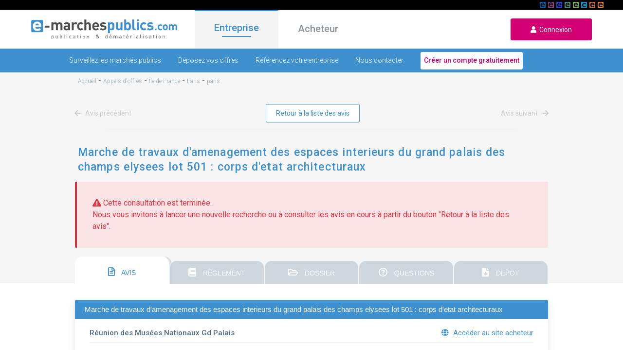

--- FILE ---
content_type: text/html; charset=UTF-8
request_url: https://www.e-marchespublics.com/appel-offre/ile-de-france/paris/paris/952701/7548
body_size: 14698
content:
<!doctype html>
<html lang="fr" xmlns:og="http://ogp.me/ns#">
<head>

    <!-- Google Tag Manager -->
    <script>(function(w,d,s,l,i){w[l]=w[l]||[];w[l].push({'gtm.start':
                new Date().getTime(),event:'gtm.js'});var f=d.getElementsByTagName(s)[0],
            j=d.createElement(s),dl=l!='dataLayer'?'&l='+l:'';j.async=true;j.src=
            'https://www.googletagmanager.com/gtm.js?id='+i+dl;f.parentNode.insertBefore(j,f);
        })(window,document,'script','dataLayer','GTM-P9XV86SX');</script>
    <!-- End Google Tag Manager -->

    <!-- CMP Didomi / RGPD / Consignes Groupe / https://youtrack.dematis.com/issue/DG-3 -->
    <script type="text/javascript">window.gdprAppliesGlobally=true;(function(){function a(e){if(!window.frames[e]){if(document.body&&document.body.firstChild){var t=document.body;var n=document.createElement("iframe");n.style.display="none";n.name=e;n.title=e;t.insertBefore(n,t.firstChild)}
        else{setTimeout(function(){a(e)},5)}}}function e(n,r,o,c,s){function e(e,t,n,a){if(typeof n!=="function"){return}if(!window[r]){window[r]=[]}var i=false;if(s){i=s(e,t,n)}if(!i){window[r].push({command:e,parameter:t,callback:n,version:a})}}e.stub=true;function t(a){if(!window[n]||window[n].stub!==true){return}if(!a.data){return}
            var i=typeof a.data==="string";var e;try{e=i?JSON.parse(a.data):a.data}catch(t){return}if(e[o]){var r=e[o];window[n](r.command,r.parameter,function(e,t){var n={};n[c]={returnValue:e,success:t,callId:r.callId};a.source.postMessage(i?JSON.stringify(n):n,"*")},r.version)}}
            if(typeof window[n]!=="function"){window[n]=e;if(window.addEventListener){window.addEventListener("message",t,false)}else{window.attachEvent("onmessage",t)}}}e("__tcfapi","__tcfapiBuffer","__tcfapiCall","__tcfapiReturn");a("__tcfapiLocator");(function(e){
            var t=document.createElement("script");t.id="spcloader";t.type="text/javascript";t.async=true;t.src="https://sdk.privacy-center.org/"+e+"/loader.js?target="+document.location.hostname;t.charset="utf-8";var n=document.getElementsByTagName("script")[0];n.parentNode.insertBefore(t,n)})("649fa9b7-518f-42fe-ab3a-e75c5910ec0b")})();
    </script>

    <meta charset="utf-8">
    <meta http-equiv="X-UA-Compatible" content="IE=edge">
    <meta name="viewport" content="width=device-width,user-scalable=no">
    <title>
        Appel d&#039;offres: Réunion des Musées Nationaux Gd Palais - E-marchespublics.com
    </title>
    <meta name="description" content="Visualisation d&#039;un appel d&#039;offres de l&#039;organisme Réunion des Musées Nationaux Gd Palais, accès gratuit et réponse dématérialisée sécurisée."/>
    <meta property="og:title" content="Appel d&#039;offres: Réunion des Musées Nationaux Gd Palais - E-marchespublics.com"/>
    <meta property="og:type" content="website"/>
    <meta property="og:url" content="https://www.e-marchespublics.com/appel-offre/ile-de-france/paris/paris/952701/7548/"/>
    <meta property="og:image" content="/img/logo.png"/>
    <meta property="og:description" content="Visualisation d&#039;un appel d&#039;offres de l&#039;organisme Réunion des Musées Nationaux Gd Palais, accès gratuit et réponse dématérialisée sécurisée."/>
    
    <link rel="shortcut icon" type="image/x-icon" href="/img/emp.ico">
    <link href="https://fonts.googleapis.com/css?family=Roboto:100,300,400,500" rel="stylesheet" media="all">
    <link rel="stylesheet" href="/css/bootstrap.min.css" media="all">
    <link rel="stylesheet" href="/css/jquery-ui.min.css" media="all">
    <link rel="stylesheet" href="/css/all.min.css" media="all">
    <link rel="stylesheet" href="/css/app.css" media="all">
            <link rel="stylesheet" href="/css/market.css" media="all">
    <link rel="stylesheet" href="/css/notice.css" media="all">
    <link rel="stylesheet" href="/css/eforms.css" media="all">
    <script src="https://www.google.com/recaptcha/api.js" async defer></script>

</head>

<body>
<!-- Google Tag Manager (noscript) -->
<noscript><iframe src="https://www.googletagmanager.com/ns.html?id=GTM-P9XV86SX"
                  height="0" width="0" style="display:none;visibility:hidden"></iframe></noscript>
<!-- End Google Tag Manager (noscript) -->

<header>
    <div id="linkSolutions" style="background: black; height: 20px; position: relative">
        <div style="margin: 0 40px;">
            <a href="https://www.e-stockagesecurise.com" target="_blank"><span id="picto_e-archiveslegales"></span></a>
            <a href="https://www.e-signaturesecurisee.com" target="_blank"><span id="picto_e-signaturesecurisee"></span></a>
            <a href="https://www.certidemat.com" target="_blank"><span id="picto_certidemat"></span></a>
            <a href="https://www.e-legalite.com" target="_blank"><span id="picto_e-legalite"></span></a>
            <a href="https://www.e-parapheurs.com" target="_blank"><span id="picto_e-parapheurs"></span></a>
            <a href="https://www.e-assemblees.com" target="_blank"><span id="picto_e-assemblees"></span></a>
            <a href="https://www.e-convocations.com" target="_blank"><span id="picto_e-convocations"></span></a>
            <a href="https://www.e-marchespublics.com" target="_blank"><span id="picto_e-marchespublics"></span></a>
            <span id="detailPicto" style="display: none;"><strong>&nbsp;&nbsp;</strong></span>
        </div>
    </div>


    <div class="navbar navbar-expand">
        <div class="d-flex">
            <div class="
                            burger
                                ">
                <i class="fas fa-bars" aria-hidden="true"></i>
            </div>
            <a href="/" class="navbar-brand">
                <img data-src="/img/logo.png" class="logo lazyload" alt="E-marchespublics plateforme de publication et de dématérialisation des appels d'offres">
            </a>
            <a href="/login" class="user">
                <i class="fas fa-user icon" aria-hidden="true"></i>
            </a>
        </div>
        <ul class="navbar-nav mr-auto">
            <li class="nav-item active">
                <a href="/" class="onglet active" id="entreprise">Entreprise</a>
            </li>
            <li class="nav-item">
                <a href="/acheteur" class="onglet " id="acheteur">Acheteur</a>
            </li>
        </ul>
        <form class="form-inline m-0">
            <a href="/login" id="loginurl" class="signup-button">
                <i aria-hidden="true" class="fas fa-user"></i>&nbsp;&nbsp;Connexion
            </a>
        </form>
    </div>
</header>
    <div class="contain entreprise">
        <div class="navbar navbar-bottom">
    <div id="sub-menu">
        <a href="/trouvez-appels-offres" class="
                            ">Surveillez les marchés publics</a>
        <a href="/repondre-a-un-marche-public-en-ligne" class="
                            ">Déposez vos offres</a>
        <a href="/presence-annuaire" class="
                            ">Référencez votre entreprise</a>
        <a href="/contact/entreprise" class="
                            ">Nous contacter</a>
       <a href="/enregistrement/entreprise" class="compte">
           <button type="submit" onclick="return tagAction(this, 'creer_compte', 'menu', 'entreprise', '1');">Créer un compte gratuitement</button>
       </a>
    </div>
</div>        <div class="emp-content">
            <div class="ariane">
                <ol vocab='https://schema.org/' typeof='BreadcrumbList'><li property='itemListElement' typeof='ListItem'><a property='item' typeof='WebPage' href='/'><span property='name'>Accueil</span></a><meta property='position' content='1'></li>&nbsp;-&nbsp;<li property='itemListElement' typeof='ListItem'><a property='item' typeof='WebPage' href='/appel-offre'><span property='name'>Appels d'offres</span></a><meta property='position' content='2'></li>&nbsp;-&nbsp;<li property='itemListElement' typeof='ListItem'><a property='item' typeof='WebPage' href='/appel-offre/ile-de-france'><span property='name'>Île-de-France</span></a><meta property='position' content='3'></li>&nbsp;-&nbsp;<li property='itemListElement' typeof='ListItem'><a property='item' typeof='WebPage' href='/appel-offre/ile-de-france/paris'><span property='name'>Paris</span></a><meta property='position' content='4'></li>&nbsp;-&nbsp;<li property='itemListElement' typeof='ListItem'><a property='item' typeof='WebPage' href='/appel-offre/ile-de-france/paris/paris'><span property='name'>paris</span></a><meta property='position' content='5'></li>
            </div>
        </div>
        <div class="paginate-box">
    <div class="">
        <div class="navigate mb-0">
                            <a href="#" class="navigate-link-l navigate-link-disable">
                    <i aria-hidden="true" class="fas fa-arrow-left"></i>
                    Avis précédent
                </a>
                        <button class="extra-button ml-0 return_list">
                Retour à la liste des avis
            </button>
                            <a href="#" class="navigate-link-r navigate-link-disable">
                    Avis suivant
                    <i aria-hidden="true" class="fas fa-arrow-right"></i>
                </a>
                    </div>
    </div>
</div>
        <div class="emp-content">
            <div class="search">
                <span
                    id="dataHolder"
                    data-notice_type="AAPC"
                    data-from_search="1"
                    data-disabled_tabs="[1,2,3,4]"
                    data-csrf="Tin7brEDkCgmRoBv21NNmWDGP4rul4tZve3RCfdS"
                ></span>

                <div class="container-separate"></div>

                <h1 class="search-h noselect">Marche de travaux d&#039;amenagement des espaces interieurs du grand palais des champs elysees   lot 501 : corps d&#039;etat architecturaux</h1>
            </div>
        </div>
                    <div>
                <p class="text-danger alert alert-danger" style="margin: 0 12%;">
                    <i aria-hidden="true" class="coll-ico fas fa-exclamation-triangle"></i>
                    Cette consultation est terminée.<br>
                    <span>Nous vous invitons à lancer une nouvelle recherche ou à consulter les avis en cours à partir du bouton "Retour à la liste des avis".</span>
                </p>
            </div>
        
        
            <div class="result-display">
                <div class="display-right">
                    <div id="tabs" class="ui-tabs ui-widget ui-corner-all ui-widget-content">
                        <ul class="ui-tabs-nav ui-corner-all ui-helper-reset ui-helper-clearfix ui-widget-header">

                            <li class="ui-tabs-tab ui-corner-top ui-tab">
                                <a href="#tabs-1" class="tab-title">
                                    <i aria-hidden="true" class="far fa-file-alt"></i>
                                    AVIS
                                </a>
                            </li>
                                                            <li class="ui-tabs-tab ui-corner-top ui-tab">
                                    <a
                                        href="/notices/tab/rc/952701" class="tab-title"
                                        id="tabs-link-rc"
                                    >
                                        <i aria-hidden="true" class="fas fa-book"></i>
                                        REGLEMENT
                                    </a>
                                </li>
                                <li class="ui-tabs-tab ui-corner-top ui-tab">
                                    <a href="#tabs-3" class="tab-title">
                                        <i aria-hidden="true" class="far fa-folder-open"></i>
                                        DOSSIER
                                    </a>
                                </li>
                                <li class="ui-tabs-tab ui-corner-top ui-tab">
                                    <a href="#tabs-4" class="tab-title">
                                        <i aria-hidden="true" class="far fa-question-circle"></i>
                                        QUESTIONS
                                    </a>
                                </li>
                                <li class="ui-tabs-tab ui-corner-top ui-tab">
                                    <a href="#tabs-5" class="tab-title">
                                        <i aria-hidden="true" class="fas fa-file-download"></i>
                                        DEPOT
                                    </a>
                                </li>
                                                    </ul>

                        <div class="container-body">
                            <div style="padding: 17px 0;"></div>
                            <div class="box">
                                <div class="box-header">
                                    <div class="box-header-title noselect">
                                        Marche de travaux d&#039;amenagement des espaces interieurs du grand palais des champs elysees   lot 501 : corps d&#039;etat architecturaux
                                    </div>
                                </div>
                                <div class="box-body">
                                    <div class="box-body-top">
                                        Réunion des Musées Nationaux Gd Palais
                                        <div class="body-top-action">
                                                                                            <a href="http://rmn.e-marchespublics.com" target="_blank">
                                                    <i
                                                        aria-hidden="true" class="fas fa-globe"
                                                        style="margin-right: 5px;"
                                                    ></i>
                                                    Accéder au site acheteur
                                                </a>
                                                                                    </div>
                                    </div>
                                    <div class="body-middle">
                                        <div class="col1">
                                            <p>
                                                <i
                                                    aria-hidden="true" class="coll-ico fas fa-map-marker-alt"
                                                    class="notice-ico"
                                                ></i>
                                                75012 PARIS
                                            </p>
                                            <p><i aria-hidden="true" class="coll-ico far fa-file-alt"></i>
                                                Travaux - Appel d&#039;Offres Ouvert
                                            </p>
                                                                                    </div>
                                        <div class="col2">
                                                                                                                                                                                                <p>
                                                        <i aria-hidden="true" class="coll-ico far fa-clock"></i>
                                                        Date limite de l'offre :
                                                        <span class="pink">
                                                    19/10/2023 à 12h00
                                                            
                                                </span>
                                                    </p>
                                                                                            
                                        </div>
                                        <div class="col3 text-right">
                                                                                                                                                                                                <img
                                                        class="coll-logo lazyload"
                                                        data-src="https://www.e-marchespublics.com/resources/images/public_client_logo/7548/logo_7548.jpg"
                                                        alt="logo-collectivite"
                                                        onerror="this.remove()"
                                                    >
                                                                                                                                    </div>
                                    </div>
                                </div>
                            </div>

                            <div id="tabs-1" class="box ui-tabs-panel ui-corner-bottom ui-widget-content">
                                <div class="box">
    <div class="box-header">
        <div class="box-header-title" style="display: flex;">
                            <div>Avis initial</div>
                                                                            <a href="/appel-offre/ile-de-france/paris/paris/964974/7548">
                            <span class="badge badge-notice">Avis rectificatif</span>
                        </a>
                                            <a href="/appel-offre/ile-de-france/paris/paris/966563/7548">
                            <span class="badge badge-notice">Avis rectificatif</span>
                        </a>
                                                                                            <ul class="header-action">
    <li>
        <a href="" data-toggle="modal" data-target="#sendMail">
            <i aria-hidden="true" class="fas fa-share-alt"></i>Partager
        </a>
    </li>
            <li>
            <a href="#" onclick="event.preventDefault(); printDiv();" class="a-print">
                <i aria-hidden="true" class="fas fa-print"></i>Imprimer
            </a>
        </li>
    </ul>                    </div>
    </div>
    <div class="html">
                    <div class="login-content">
                                                                                    <div class="html notice-html-content"><html>
<head>
    <style type="text/css">
    p {
        /*line-height: 18px;*/
    }
    .content{
        font-family: Arial;
        font-size: 0.8em;
        line-height: 1.4em;
        /*margin-left: 5%;*/
    }
    .stdoc {

    }
    .stdoc p{
        text-align:center;
        margin-top: 15px;
        font-weight:bold;
    }
    .grseq{
        margin: 10px 0;
    }
    .grseq .tigrseq {
        font-weight: bold;
        text-decoration: underline;
    }
    .grseq .mlioccur {
        position: relative;
        margin-top: 5px;
    }
    .grseq .mlioccur .nomark {
        display: block;
        float: left;
        width: 50px;
        text-align: left;
    }
    .grseq .mlioccur .timark {
        display: block;
        margin-left: 50px;
        font-weight: bold;
    }
    .grseq .mlioccur .txtmark {
        margin-left: 50px;
        padding: 0;
    }
    .grseq .mlioccur .txtmark p {
        margin: 0;
        padding: 0;
    }
    .grseq .mlioccur .txtmark .cpvCode {
        color: red;
    }
    .grseq .red {
        color: red;
    }
</style></head>


<body>



<div class="content">
    <div style="" class="stdoc"><p>Avis de marché</p></div>
    <div style="" class="stdoc"><p>Travaux </p></div>
    <div class="mlioccur">
        <span style="font-weight: bold">Base Légale</span><br>
        <div><p>Directive 2014/24/UE</p></div>
    </div>


        <div class="grseq">
        <p class="tigrseq">
            <span id="id802694-I.">Section I: Pouvoir adjudicateur</span>
        </p>
        <div class="mlioccur">
            <span class="nomark">I.1)</span>
            <span class="timark">Nom et adresses</span>
    

<div class="txtmark">
        <p class="addr">
                            <!-- officialname [0] -->
            R&eacute;union des Mus&eacute;es Nationaux Gd Palais<br>
                                                    <!-- address [0] -->
            254-256 rue de Bercy<br>
                                    <!-- town [3] -->
            PARIS<br>
                                    <!-- postal code [4] -->
            75012<br>
                                    <!-- country [5] -->
            France<br>
                                                    <!-- téléphone [7] -->
            Téléphone: +33 0140134800<br>
                                    <!-- courriel [8] -->
            Courriel:  <a href="mailto:sous-directionachats.AOGP@rmngp.fr" style="color: blue;" target="_blank">sous-directionachats.AOGP@rmngp.fr</a> <br>
                                                    <!-- NUTS [10] -->
            Code NUTS: FR101<br>
            </p>
    <p>
                            <b>Adresse(s) internet:</b><br>
                            <!-- URL_GENERAL [11] -->
                Adresse principale:  <a href="http://www.rmngp.fr/" style="color: blue;" target="_blank">http://www.rmngp.fr/</a> <br>
                                        <!-- URL_BUYER [11] -->
                Adresse du profil d'acheteur:  <a href="https://rmn.e-marchespublics.com/pack/annonce_marche_public_7548_952701.html" style="color: blue;" target="_blank">https://rmn.e-marchespublics.com/pack/annonce_marche_public_7548_952701.html</a> <br>
                                </p>
</div>        </div>


        



                            <div class="mlioccur">
                <span class="nomark">I.2)</span>
                <span class="timark">Procédure conjointe</span>
                                    <div class="txtmark">Le marché ne fait pas l'objet d'une procédure conjointe</div>
                                                            </div>
        

                <div class="mlioccur">
            <span class="nomark">I.3)</span>
            <span class="timark">Communication</span>
                            <div class="txtmark">Les documents du marché sont disponibles gratuitement en accès direct non restreint et complet, à l'adresse:  <a href="https://rmn.e-marchespublics.com" style="color: blue;" target="_blank">https://rmn.e-marchespublics.com</a> </div>
            
                            <div class="txtmark">Adresse à laquelle des informations complémentaires peuvent être obtenues autre adresse:</div>
                <div class="txtmark">le ou les point(s) de contact susmentionné(s)</div>
                                                    <div class="txtmark">Les offres ou les demandes de participation doivent être envoyées à l'adresse suivante:</div>
                <div class="txtmark">Au(x) point(s) de contact susmentionné(s)</div>
                                </div>


                <div class="mlioccur">
            <span class="nomark">I.4)</span>
            <span class="timark">Type de pouvoir adjudicateur</span>
                            <div class="txtmark">Organisme de droit public</div>
                    </div>


                <div class="mlioccur">
            <span class="nomark">I.5)</span>
            <span class="timark">Activité principale</span>
                            <div class="txtmark">Loisirs, culture et religion</div>
                    </div>
    </div>


    
    <div class="grseq">
        <p class="tigrseq">
            <span id="id802694-I.">Section II: Objet</span>
        </p>

        <div class="mlioccur">
            <span class="nomark">II.1)</span>
            <span class="timark">Étendue du marché</span>
        </div>

                <div class="mlioccur">
            <span class="nomark">II.1.1)</span>
            <span class="timark">Intitulé:</span>
                            <div class="txtmark"> MARCHE DE TRAVAUX D&#039;AMENAGEMENT DES ESPACES INTERIEURS DU GRAND PALAIS DES CHAMPS ELYSEES   Lot 501 : CORPS D&#039;ETAT ARCHITECTURAUX</div>
                                        <div class="txtmark">Numéro de référence: MAR-23-092</div>
                    </div>

                <div class="mlioccur">
            <span class="nomark">II.1.2)</span>
            <span class="timark">Code CPV principal</span>
                            <div class="txtmark"><div><span class="cpvCode">45212314</span></div>
          </div>
                    </div>

                <div class="mlioccur">
            <span class="nomark">II.1.3)</span>
            <span class="timark">Type de marché</span>
                            <div class="txtmark">Travaux </div>
                    </div>


                <div class="mlioccur">
            <span class="nomark">II.1.4)</span>
            <span class="timark">Description succincte:</span>
                            <div class="txtmark">Travaux d'aménagements intérieurs du nouveau Grand Palais, lot 501 - corps d'état architecturaux</div>
                    </div>

                <div class="mlioccur">
            <span class="nomark">II.1.5)</span>
            <span class="timark">Valeur totale estimée</span>
                    </div>

                <div class="mlioccur">
            <span class="nomark">II.1.6)</span>
            <span class="timark">Information sur les lots</span>
                            <div class="txtmark">Ce marché est divisé en lots: non</div>
                    </div>


        
                            <div class="mlioccur">
    <span class="nomark">II.2)</span>
    <span class="timark">Description</span>
</div>
<div class="mlioccur">
    <span class="nomark">II.2.1)</span>
    <span class="timark">Intitulé</span>
                        <span class="nomark">II.2.2)</span>
    <span class="timark">Code(s) CPV additionnel(s)</span>
    <div class="txtmark">
            <div><span class="cpvCode">45421141</span></div>
                      <div><span class="cpvCode">45421000</span></div>
                      <div><span class="cpvCode">45432000</span></div>
                      <div><span class="cpvCode">45442100</span></div>
                  </div>
    <span class="nomark">II.2.3)</span>
    <span class="timark">Lieu d'exécution</span>
            <div class="txtmark">
        Code NUTS: FR101
    </div>
                <div class="txtmark">
        Lieu principal d'execution:<br> Grand Palais des champs-Elys&eacute;es &agrave; Paris (8&egrave;me)
    </div>
            <span class="nomark">II.2.4)</span>
    <span class="timark">Description des prestations :</span>
        <div class="txtmark">
        Travaux d'aménagement intérieur du nouveau Grand Palais
    </div>
        <span class="nomark">II.2.5)</span>
    <span class="timark">Critère d'attribution</span>
    <div class="txtmark">Critères énoncés ci-dessous</div>
    <div class="txtmark">
                            Le prix n'est pas le seul critère d'attribution et tous les critères sont énoncés uniquement dans les documents du marché
            </div>



        <span class="nomark">II.2.6) </span>
    <span class="timark">Valeur estimée</span>
    


            <span class="nomark">II.2.7) </span>
    <span class="timark">Durée du marché, de l'accord-cadre ou du système d'acquisition dynamique</span>
                        <div class="txtmark">Durée en mois: 16</div>
                    <div class="txtmark">Ce marché peut faire l'objet d'une reconduction: non</div>
    

            

        <span class="nomark">II.2.10)</span>
    <span class="timark">Variantes</span>
            <div class="txtmark">Des variantes seront prises en considération: oui</div>
    

        <span class="nomark">II.2.11)</span>
    <span class="timark">Information sur les options</span>
    <div class="txtmark">
                    Options: oui<br>
            Description des options:<br>
            La Rmn-GP pourra confier au Titulaire, par marché négocié sans publicité ni mise en concurrence préalable, conformément aux dispositions de l'article R. 2122-7 du code de la commande publique, la réalisation de prestations similaires à celles confiées par le présent marché. La mise en concurrence du présent marché tient compte du montant des nouveaux services. La durée pendant laquelle le nouvel accord-cadre pourra être conclu ne pourra dépasser trois ans à compter de la notification du présent marché.
                <br>
    </div>


        <span class="nomark">II.2.12)</span>
    <span class="timark">Informations sur les catalogues électroniques</span>
    

        <span class="nomark">II.2.13)</span>
    <span class="timark">Information sur les fonds de l'Union eurpéenne</span>
    <div class="txtmark">
                    Le contrat s'inscrit dans un projet/programme financé par des fonds de l'Union européenne: non
                <br>
    </div>
        <span class="nomark">II.2.14)</span>
    <span class="timark">Information complémentaires</span>
    <div class="txtmark">
        
        <br>
    </div>
</div>
        

    </div>


    
    <div class="grseq">
        <p class="tigrseq">
            <span id="id802694-I.">Section III: Renseignements d'ordre juridique, économique, financier et technique</span>
        </p>
        <div class="mlioccur">
            <span class="nomark">III.1)</span>
            <span class="timark">Conditions de participation</span>
        </div>


                <div class="mlioccur">
            <span class="nomark">III.1.1)</span>
            <span class="timark">Habilitation à exercer l'activité professionnelle, y compris exigences relatives à l'inscription au registre du commerce ou de la profession</span>
                    </div>


                <div class="mlioccur">
            <span class="nomark">III.1.2)</span>
            <span class="timark">Capacité économique et financière</span>
                                                <div class="txtmark">Critères de sélection tels que mentionnés dans les documents de la consultation</div>
                                    </div>


                <div class="mlioccur">
            <span class="nomark">III.1.3)</span>
            <span class="timark">Capacité technique et professionnelle</span>
                                                <div class="txtmark">Critères de sélection tels que mentionnés dans les documents de la consultation</div>
                                    </div>


                <div class="mlioccur">
            <span class="nomark">III.1.5)</span>
            <span class="timark">Informations sur les marchés réservés</span>
                                </div>


                <div class="mlioccur">
            <span class="nomark">III.2)</span>
            <span class="timark">Conditions liées au marché</span>
        </div>


                <div class="mlioccur">
            <span class="nomark">III.2.1)</span>
            <span class="timark">Information relative à la profession</span>
                                </div>


                <div class="mlioccur">
            <span class="nomark">III.2.2)</span>
            <span class="timark">Conditions particulières d'exécution:</span>
                </div>


            <div class="mlioccur">
            <span class="nomark">III.2.3)</span>
            <span class="timark">Informations sur les membres du personnel responsables de l'exécution du marché</span>
            </div>
</div>





<div class="grseq">
    <p class="tigrseq">
        <span>Section IV: Procédure</span>
    </p>


        <div class="mlioccur">
        <span class="nomark">IV.1)</span>
        <span class="timark">Description</span>
    </div>


        <div class="mlioccur">
        <span class="nomark">IV.1.1)</span>
        <span class="timark">Type de procédure</span>
                    <div class="txtmark">Proc&eacute;dure ouverte</div>
            </div>


        <div class="mlioccur">
        <span class="nomark">IV.1.3)</span>
        <span class="timark">Information sur l'accord-cadre ou le système d'acquisition dynamique</span>
                            </div>


            <div class="mlioccur">
            <span class="nomark">IV.1.4)</span>
            <span class="timark">Informations sur la réduction du nombre de solutions ou d'offres durant la négociation ou le dialogue</span>
            </div>


<div class="mlioccur">
    <span class="nomark">III.1.6)</span>
    <span class="timark">Enchère électronique</span>
    </div>


<div class="mlioccur">
    <span class="nomark">III.1.8)</span>
    <span class="timark">Information concernant l'accord sur les marchés publics (AMP)</span>
            <div class="txtmark">Le marché est couvert par l'accord sur les marchés publics: oui</div>
    </div>


        <div class="mlioccur">
            <span class="nomark">IV.2)</span>
            <span class="timark">Renseignements d'ordre administratif</span>
        </div>


        <div class="mlioccur">
    <span class="nomark">IV.2.1)</span>
    <span class="timark">Publication antérieure relative à la présente procédure</span>
    </div>


<div class="mlioccur">
    <span class="nomark">IV.2.2)</span>
    <span class="timark">Date limite de réception des offres ou des demandes de participation</span>
            <div class="txtmark">Date: 20/09/2023</div>
        <div class="txtmark">Heure: 12:00</div>
    </div>


<div class="mlioccur">
    <span class="nomark">IV.2.3)</span>
    <span class="timark">Date d'envoi estimée des invitations à soumissionner ou à participer aux candidats sélectionnés</span>
    </div>


        <div class="mlioccur">
            <span class="nomark">IV.2.4)</span>
            <span class="timark">Langue(s) pouvant être utilisée(s) dans l'offre ou la demande de participation:</span>
                <div class="txtmark">Fran&ccedil;ais</div>
        </div>


        <div class="mlioccur">
        <span class="nomark">IV.2.6)</span>
        <span class="timark">Délai minimal pendant lequel le soumissionnaire est tenu de maintenir son offre</span>
                                <div class="txtmark">Durée en mois: 4 (à compter de la date limite de réception des offres)</div>
            </div>


        <div class="mlioccur">
        <span class="nomark">IV.2.7)</span>
        <span class="timark">Modalités d'ouverture des offres</span>
                    <div class="txtmark">Date: 20/09/2023</div>
            <div class="txtmark">Heure: 15:00</div>
                            </div>
    </div>



    
    <div class="grseq">
        <p class="tigrseq">
            <span id="id802694-I.">Section VI: Renseignements complémentaires</span>
        </p>



                <div class="mlioccur">
            <span class="nomark">VI.1)</span>
            <span class="timark">Renouvellement</span>
                                                <div class="txtmark">Il s'agit d'un marché renouvelable: non</div>
                                    </div>


                <div class="mlioccur">
            <span class="nomark">VI.2)</span>
            <span class="timark">Informations sur les échanges électroniques</span>
                                            </div>


                <div class="mlioccur">
            <span class="nomark">VI.3)</span>
            <span class="timark">Informations complémentaires:</span>
                            <div class="txtmark"></div>
                    </div>


                <div class="mlioccur">
            <span class="nomark">VI.4)</span>
            <span class="timark">Procédures de recours</span>
        </div>


                <div class="mlioccur">
            <span class="nomark">VI.4.1)</span>
            <span class="timark">Instance chargée des procédures de recours</span>
                            <div class="txtmark">
        <p class="addr">
                            <!-- officialname [0] -->
            Tribunal administratif de Paris<br>
                                                    <!-- address [0] -->
            7 rue de Jouy<br>
                                    <!-- town [3] -->
            PARIS CEDEX 04<br>
                                    <!-- postal code [4] -->
            75181<br>
                                    <!-- country [5] -->
            France<br>
                                                                    <!-- courriel [8] -->
            Courriel:  <a href="mailto:greffe.ta-paris@juradm.fr" style="color: blue;" target="_blank">greffe.ta-paris@juradm.fr</a> <br>
                                            </p>
    <p>
                            </p>
</div>                    </div>


                <div class="mlioccur">
            <span class="nomark">VI.4.2)</span>
            <span class="timark">Organe chargé des procédures de médiation</span>
                            <div class="txtmark">
        <p class="addr">
                                                                                                                                                                                    </p>
    <p>
                            </p>
</div>                    </div>


                <div class="mlioccur">
            <span class="nomark">VI.4.3)</span>
            <span class="timark">Introduction de recours</span>
                            <div class="txtmark">Précisions concernant les délais d'introduction de recours:</div>
                <div class="txtmark">Pr&eacute;cisions concernant les d&eacute;lais d&#039;introduction de recours:&lt;br /&gt;
R&eacute;f&eacute;r&eacute; pr&eacute;contractuel dans le d&eacute;lai courant &agrave; compter du d&eacute;but de la proc&eacute;dure de passation jusqu&#039;&agrave; la signature du contrat (article L. 551-1 du code de justice administrative) ; Recours de pleine juridiction dans le d&eacute;lai de deux mois &agrave; compter de l&#039;accomplissement des mesures de publicit&eacute; du march&eacute;</div>
                    </div>


                <div class="mlioccur">
            <span class="nomark">VI.4.4)</span>
            <span class="timark">Service auprès duquel des renseignements peuvent être obtenus sur l'introduction de recours</span>
                        <div class="txtmark">
        <p class="addr">
                            <!-- officialname [0] -->
            SOUS DIRECTION DES AFFAIRES JURIDIQUES<br>
                                                    <!-- address [0] -->
            RMNGP 254-256 RUE DE BERCY<br>
                                    <!-- town [3] -->
            PARIS CEDEX 12<br>
                                    <!-- postal code [4] -->
            75011<br>
                                    <!-- country [5] -->
            France<br>
                                                                                            </p>
    <p>
                            </p>
</div>            </div>


        <div class="mlioccur">
        <span class="nomark">VI.5)</span>
        <span class="timark">Date d'envoi du présent avis:</span>
                    <div class="txtmark">17/07/2023</div>
            </div>
    </div>

    </div>

</body>
</html></div>
                                                </div>
            </div>
</div>
                            </div>

                                                            <div id="tabs-3" class="box ui-tabs-panel ui-corner-bottom ui-widget-content">
                                    <div class="box-header">
    <div class="box-header-title">Dossier de consultation</div>
</div>
<div class="html">
            Dossier de consulation indisponible.
    </div>
<div class="login-anonym"></div>


                                </div>
                                <div id="tabs-4" class="box ui-tabs-panel ui-corner-bottom ui-widget-content">
                                    <div class="box-header">
    <div class="box-header-title">Questions / réponses</div>
</div>
<div class="html">
            L'accès aux questions / réponses n'est pas actif
    </div>
                                </div>
                                <div id="tabs-5" class="box ui-tabs-panel ui-corner-bottom ui-widget-content">
                                    <div class="box-header">
    <div class="box-header-title">Dépôt de dossier</div>
</div>
<div class="html">
            L'accès au dépôt n'est pas actif
    </div>
                                </div>
                                                    </div>

                    </div><!-- end tab -->
                    <div class="paginate-footer">
                        <div class="paginate-box">
    <div class="">
        <div class="navigate mb-0">
                            <a href="#" class="navigate-link-l navigate-link-disable">
                    <i aria-hidden="true" class="fas fa-arrow-left"></i>
                    Avis précédent
                </a>
                        <button class="extra-button ml-0 return_list">
                Retour à la liste des avis
            </button>
                            <a href="#" class="navigate-link-r navigate-link-disable">
                    Avis suivant
                    <i aria-hidden="true" class="fas fa-arrow-right"></i>
                </a>
                    </div>
    </div>
</div>
                    </div>

                    <div class="emp-content">
                        <div class="container-separate"></div>
                    </div>

                    <div class="white">
                        <div class="emp-content">
                            <h2 class="notice-close">Avis à proximité :</h2>
                            <div class="slideshow">
                                                                    <i aria-hidden="true" class="fas fa-angle-left" data-dir="prev"></i>
                                                                                                                <div
                                            class="slide-element" data-number="1"
                                            style="overflow: hidden;"
                                        >
                                            <h6>CDC HABITAT SOCIAL</h6>
                                            <div class="coll-separate"></div>
                                            <div class="element-content">
                                                <p class="noselect">Travaux de réfection de complexe d&#039;étanchéité de toitures terrasses de la résidence « FONTAINE MALLET », située à VILLEPINTE (93420).</p>
                                            </div>
                                            <p class="element-date">
                                                Date limite de dépôt :<br>
                                                19/02/2026 à 12h00
                                            </p>
                                                                                                                                        

                                            <button
                                                class="extra-button"
                                                onclick="window.document.location='/appel-offre/ile-de-france/paris/paris/1141138/32051'"
                                            >
                                                Plus d'informations
                                            </button>

                                        </div>
                                                                                                                    <div
                                            class="slide-element" data-number="2"
                                            style="overflow: hidden; display: none;"
                                        >
                                            <h6>SA HLM Toit et Joie</h6>
                                            <div class="coll-separate"></div>
                                            <div class="element-content">
                                                <p class="noselect">Travaux de remplacement des portes palières ESI 66 et 67</p>
                                            </div>
                                            <p class="element-date">
                                                Date limite de dépôt :<br>
                                                16/02/2026 à 17h00
                                            </p>
                                                                                                                                        

                                            <button
                                                class="extra-button"
                                                onclick="window.document.location='/appel-offre/ile-de-france/paris/paris/1141211/7617'"
                                            >
                                                Plus d'informations
                                            </button>

                                        </div>
                                                                                                                    <div
                                            class="slide-element" data-number="3"
                                            style="overflow: hidden; display: none;"
                                        >
                                            <h6>EXPERTISE FRANCE</h6>
                                            <div class="coll-separate"></div>
                                            <div class="element-content">
                                                <p class="noselect">PURCHASE OF  STANDARD EQUIPMENT FOR COMPETENCY-BASED SKILLS TRAINING IN MIDWIFERY SCHOOLS</p>
                                            </div>
                                            <p class="element-date">
                                                Date limite de dépôt :<br>
                                                17/02/2026 à 14h00
                                            </p>
                                                                                                                                        

                                            <button
                                                class="extra-button"
                                                onclick="window.document.location='/appel-offre/ile-de-france/paris/paris/1141108/32409'"
                                            >
                                                Plus d'informations
                                            </button>

                                        </div>
                                                                                                                    <div
                                            class="slide-element" data-number="4"
                                            style="overflow: hidden; display: none;"
                                        >
                                            <h6>BTP CFA IDF</h6>
                                            <div class="coll-separate"></div>
                                            <div class="element-content">
                                                <p class="noselect">Restructuration du CFA BTP de Noisy le Grand</p>
                                            </div>
                                            <p class="element-date">
                                                Date limite de dépôt :<br>
                                                27/02/2026 à 17h00
                                            </p>
                                                                                                                                        

                                            <button
                                                class="extra-button"
                                                onclick="window.document.location='/appel-offre/ile-de-france/paris/paris/1140966/31552'"
                                            >
                                                Plus d'informations
                                            </button>

                                        </div>
                                                                                                                    <div
                                            class="slide-element" data-number="5"
                                            style="overflow: hidden; display: none;"
                                        >
                                            <h6>ORA L15</h6>
                                            <div class="coll-separate"></div>
                                            <div class="element-content">
                                                <p class="noselect">FABRICATION ET MISE EN OEUVRE DE TOTEMS SUR LES PARVIS DES GARES DE LA LIGNE 15 SUD</p>
                                            </div>
                                            <p class="element-date">
                                                Date limite de dépôt :<br>
                                                03/02/2026 à 12h00
                                            </p>
                                                                                                                                        

                                            <button
                                                class="extra-button"
                                                onclick="window.document.location='/appel-offre/ile-de-france/paris/paris/1140584/36177'"
                                            >
                                                Plus d'informations
                                            </button>

                                        </div>
                                                                                                                    <div
                                            class="slide-element" data-number="6"
                                            style="overflow: hidden; display: none;"
                                        >
                                            <h6>SA HLM Toit et Joie</h6>
                                            <div class="coll-separate"></div>
                                            <div class="element-content">
                                                <p class="noselect">Marché de ménage et rotation de conteneurs - relance lot 3 île de France Nord</p>
                                            </div>
                                            <p class="element-date">
                                                Date limite de dépôt :<br>
                                                16/02/2026 à 12h00
                                            </p>
                                                                                                                                        

                                            <button
                                                class="extra-button"
                                                onclick="window.document.location='/appel-offre/ile-de-france/paris/paris/1140602/7617'"
                                            >
                                                Plus d'informations
                                            </button>

                                        </div>
                                                                                                                    <div
                                            class="slide-element" data-number="7"
                                            style="overflow: hidden; display: none;"
                                        >
                                            <h6>CDC HABITAT SOCIAL</h6>
                                            <div class="coll-separate"></div>
                                            <div class="element-content">
                                                <p class="noselect">Travaux de rénovation des colonnes Eaux Usées (EU) et Eaux Vannes (EV) de la résidence BOURGOGNE située à VILLEJUIF</p>
                                            </div>
                                            <p class="element-date">
                                                Date limite de dépôt :<br>
                                                19/02/2026 à 12h00
                                            </p>
                                                                                                                                        

                                            <button
                                                class="extra-button"
                                                onclick="window.document.location='/appel-offre/ile-de-france/paris/paris/1140425/32051'"
                                            >
                                                Plus d'informations
                                            </button>

                                        </div>
                                                                                                                    <div
                                            class="slide-element" data-number="8"
                                            style="overflow: hidden; display: none;"
                                        >
                                            <h6>Musée National Arts Asiatiques Guimet</h6>
                                            <div class="coll-separate"></div>
                                            <div class="element-content">
                                                <p class="noselect">mission de programmation pour la restructuration du site de l&#039;hôtel d&#039;Heidelbach en vue d&#039;accueillir la Villa Guimet.</p>
                                            </div>
                                            <p class="element-date">
                                                Date limite de dépôt :<br>
                                                02/03/2026 à 12h00
                                            </p>
                                                                                                                                        

                                            <button
                                                class="extra-button"
                                                onclick="window.document.location='/appel-offre/ile-de-france/paris/paris/1140528/544'"
                                            >
                                                Plus d'informations
                                            </button>

                                        </div>
                                                                                                                    <div
                                            class="slide-element" data-number="9"
                                            style="overflow: hidden; display: none;"
                                        >
                                            <h6>SA HLM Toit et Joie</h6>
                                            <div class="coll-separate"></div>
                                            <div class="element-content">
                                                <p class="noselect">FOURNITURE D&#039;UN SERVICE DE TELEPHONIE FIXE ET D&#039;UNE SOLUTION D&#039;OMNICANALITE POUR NOTRE FUTUR CENTRE DE RELATION CLIENT</p>
                                            </div>
                                            <p class="element-date">
                                                Date limite de dépôt :<br>
                                                29/01/2026 à 18h00
                                            </p>
                                                                                                                                        

                                            <button
                                                class="extra-button"
                                                onclick="window.document.location='/appel-offre/ile-de-france/paris/paris/1140601/7617'"
                                            >
                                                Plus d'informations
                                            </button>

                                        </div>
                                                                                                                    <div
                                            class="slide-element" data-number="10"
                                            style="overflow: hidden; display: none;"
                                        >
                                            <h6>CDC HABITAT</h6>
                                            <div class="coll-separate"></div>
                                            <div class="element-content">
                                                <p class="noselect">Travaux de mise en conformité électrique des 142 logements de la résidence LARMEROUX située à VANVES 92170.</p>
                                            </div>
                                            <p class="element-date">
                                                Date limite de dépôt :<br>
                                                19/02/2026 à 12h00
                                            </p>
                                                                                                                                        

                                            <button
                                                class="extra-button"
                                                onclick="window.document.location='/appel-offre/ile-de-france/paris/paris/1140525/26491'"
                                            >
                                                Plus d'informations
                                            </button>

                                        </div>
                                                                                                                <i aria-hidden="true" class="fas fa-angle-right" data-dir="next"></i>
                                                            </div>
                        </div>
                    </div>

                    <div class="emp-content">
                        <div class="container-separate"></div>
                    </div>
                    <div class="white">
                        <div class="emp-content">
    <div class="under-results">
        <div class="under-overlap">
            <img class="lazyload img" data-src="/img/pyramid.jpg" alt="Pyramide">
            <div>
                <h6>Besoin d'aide</h6>
                <a href="/faq">Voir les questions fréquentes.</a><br>
            </div>
        </div>
        <div class="under-table">
            <div class="under-1">
                <h6>Vos bénéfices</h6>
                <ul>
                    <li><i aria-hidden="true" class="fas fa-search"></i>Trouver des appels d'offres</li>
                    <li><i aria-hidden="true" class="fas fa-download"></i>Télécharger des dossiers de consultation</li>
                    <li><i aria-hidden="true" class="far fa-file-alt"></i>Déposez votre candidature en 5 minutes</li>
                    <li><i aria-hidden="true" class="fas fa-file-upload"></i>Répondez aux offres électroniquement</li>
                    <li><i aria-hidden="true" class="far fa-list-alt"></i>Soyez présent dans l'annuaire</li>
                </ul>
                <div class="under-buttons">
                    <a href="/enregistrement/entreprise"><button class="extra-button">Je m'inscris</button></a>
                    <a href="/trouvez-appels-offres"><button class="extra-button">En savoir plus</button></a>
                </div>
            </div>
            <div class="under-2">
                <img class="lazyload img" data-src="/img/glass.jpg" alt="Verre">
            </div>
        </div>
    </div>
</div>                    </div>

                </div><!-- end display right -->
            </div>
            <!-- Modal -->
<div class="modal fade" id="sendMail" tabindex="-1" role="dialog" aria-labelledby="sendMail" aria-hidden="true">
    <div class="modal-dialog" role="document">
        <div class="modal-content">
            <div class="modal-header">
                <h5 class="modal-title" id="exampleModalLabel">
                    Partager l'avis par mail
                </h5>
                <button type="button" class="close" data-dismiss="modal" aria-label="Close">
                    <span aria-hidden="true">&times;</span>
                </button>
            </div>
            <div class="modal-body">
                <form id="form-forward-notice">
                    <input type="hidden" name="_token" value="Tin7brEDkCgmRoBv21NNmWDGP4rul4tZve3RCfdS">                    <div class="form-group mb-0">
                        <label for="to" class="col-form-label">Destinataire :</label>
                        <input
                            type="text" class="form-control" id="to-name" name="to"
                            placeholder="Adresse mail du destinataire"
                        >

                        <label for="from" class="col-form-label">Expéditeur :</label>
                        <input
                            type="text" class="form-control" id="from" name="from"
                            placeholder="Votre adresse mail"
                        >

                        <label for="subject" class="col-form-label">Sujet :</label>
                        <input
                            type="text" class="form-control" id="subject" name="subject"
                            value="Invitation à consulter un avis sur le site E-marchespublics.com"
                        >

                        <label for="msg" class="col-form-label">Message :</label>
                        <textarea
                            class="form-control" name="comment"
                            id="msg"
                        ></textarea>

                        <input type="hidden" name="url" value="http://www.e-marchespublics.com/appel-offre/ile-de-france/paris/paris/952701/7548">

                    </div>

                    <div class="form-group mb-0">
                        <div class="g-recaptcha" data-sitekey="6LeEM3sUAAAAAKLYPaE0Q_JNHwqX1RuHIFJ7GV4S"></div>
                    </div>
                    <div class="form-group mb-0">
                        <div class="error"></div>
                    </div>
                    <div class="modal-footer">
                        <button id="btn-send-forward-notice" class="signup-button">Envoyer</button>
                    </div>
                </form>
            </div>
        </div>
    </div>
</div>

            </div><!-- end container -->

    <div
        id="php-datas"
        csrf-token="Tin7brEDkCgmRoBv21NNmWDGP4rul4tZve3RCfdS"
    ></div>

<div>
        
        <div class="dark-grey">
            <div class="emp-content">
                <div class="slideshow bottom">
                    <i aria-hidden="true" class="fas fa-angle-left" data-dir="prev"></i>
                    <div class="slide-element float-l" data-number="1">
                        <i aria-hidden="true" class="far fa-building" style="color: white;"></i>
                        <span class="resume">
                            <strong>977 536</strong>
                            &nbsp;entreprises enregistrées
                        </span>
                    </div>
                    <div class="slide-element display-middle" data-number="2" style="display: none;">
                        <a
                                href="https://www.acpm.fr/Support-Numerique/site/e-marchespublics-com" target="_blank"
                                class="element-link-a">
                            <img class="lazyload" data-src="/img/LOGO_ACPM.png" alt="ACPM">
                            <span class="resume">
                                Voir l'audience certifiée ACPM-OJD
                            </span>
                        </a>
                    </div>
                    <div class="slide-element float-r" data-number="3" style="display: none;">
                        <i aria-hidden="true" class="fas fa-download" style="color: white;"></i>
                        <span class="resume">
                            <strong>56 811 007</strong>
                            &nbsp;dossiers téléchargés
                        </span>
                    </div>
                    <i aria-hidden="true" class="fas fa-angle-right" data-dir="next"></i>
                </div>
            </div>
        </div>
    </div>
<footer>
    <div class="footer-margin">
        <div class="footer-menu">
            <div class="footer-menu-col">
                <div class="entreprise-col">
                    <h6><a href="/">Entreprise</a></h6><br>
                    <a href="/trouvez-appels-offres">Surveillez les marchés publics</a><br><br>
                    <a href="/repondre-a-un-marche-public-en-ligne">Déposez vos offres</a><br><br>
                    <a href="/presence-annuaire">Référencez votre entreprise</a><br><br>
                    <a href="/contact/entreprise">Nous contacter</a>
                    <br><br>
                </div>
                <div class="acheteur-col">
                    <h6><a href="/acheteur">Acheteur</a></h6><br>
                    <a href="/publiez-avis">Publiez vos avis</a><br><br>
                    <a href="/dematerialisez">Dématérialisez vos marchés</a><br><br>
                    <a href="/sourcing">Sourcing</a><br><br>
                    <a href="/contact/acheteur">Nous contacter</a>
                    <br><br>
                </div>
            </div>
            <div class="footer-menu-col">
                <div class="solutions-col" style="width: 50%;">
                    <h6>Nos solutions</h6><br>
                    <a href="https://www.e-marchespublics.com" target="_blank">
                        <img class="lazyload" data-src="/img/logo-emp.svg" alt="E-marchespublics" style="height: 25px;">
                    </a>
                    <br><br>
                    <a href="https://www.e-convocations.com/" target="_blank">
                        <img class="lazyload" data-src="/img/logo-ecv.svg" alt="E-convocations">
                    </a>
                    <br><br>
                    <a href="https://www.e-assemblees.com" target="_blank">
                        <img class="lazyload" data-src="/img/logo-eas.svg" alt="E-assemblees">
                    </a>
                    <br><br>
                    <a href="https://www.e-parapheurs.com" target="_blank">
                        <img class="lazyload" data-src="/img/logo-eph.svg" alt="E-parapheurs">
                    </a>
                </div>
                <div class="solutions-col" style="margin-top: 3rem;">
                    <a href="https://www.e-legalite.com" target="_blank">
                        <img class="lazyload" data-src="/img/logo-elg.svg" alt="E-legalite">
                    </a>
                    <br><br>
                    <a href="https://www.e-signaturesecurisee.com" target="_blank">
                        <img class="lazyload" data-src="/img/logo-ess.svg" alt="E-signaturesecurisee">
                    </a>
                    <br><br>
                    <a href="https://www.e-facteur.com" target="_blank">
                        <img class="lazyload" data-src="/img/logo-lre.svg" alt="E-facteur">
                    </a>
                    <br><br>
                    <a href="https://www.certidemat.com" target="_blank">
                        <img class="lazyload" data-src="/img/logo-cdt.svg" alt="Certidemat" style="height: 32px;">
                    </a>
                </div>
            </div>
        </div>

        <div class="social mt-3">
            <div class="d-flex">
                <h6>Suivez-nous sur les réseaux sociaux : </h6>
                <a href="https://twitter.com/emarchespublics?lang=fr" target="_blank">
                    <img class="lazyload" data-src="/icons/Twitter.png" alt="Twitter">
                </a>
                <a href="https://fr.linkedin.com/company/dematis" target="_blank">
                    <img class="lazyload" data-src="/icons/Linkedin.png" alt="Linkedin">
                </a>
            </div>
            <div class="reforest">
                <a href="https://www.reforestaction.com/contributeur/dematis" target="_blank">
                    <img class="reforest-img lazyload" data-src="/img/reforest-logo.png" alt="reforest-action">
                </a>
                &nbsp;-&nbsp;
                <a href="https://www.reforestaction.com/contributeur/dematis" target="_blank">
                    Dematis s'engage pour la planète
                </a>.
            </div>
        </div>

        <div class="copyrights">
            <div class="text-left">
                2003-2026&nbsp;
                <i aria-hidden="true" class="far fa-copyright"></i>&nbsp;
                <a href="https://dematis.com/" style="text-decoration: none !important;">
                    <img class="lazyload" data-src="/img/logo.svg"
                         style="width: 65px; position: relative; top: -2px;"
                         alt="Dematis">
                </a>
                .&nbsp;Tous&nbsp;droits&nbsp;réservés
            </div>
            <div class="text-right">
                <a href="/faq">FAQ</a>&nbsp;|&nbsp;
                <a href="/recrutement">Rejoignez-nous</a>&nbsp;|&nbsp;
                <a href="https://www.dematis.com/cgu/">Conditions générales d'utilisation </a>&nbsp;|&nbsp;
                <a href="https://www.dematis.com/politique-de-confidentialite/" target="_blank">Politique&nbsp;de&nbsp;confidentialité</a>&nbsp;|&nbsp;
                <a href="https://www.dematis.com/charte-cookies/" target="_blank">Cookies</a>&nbsp;|&nbsp;
                <a href="/market/search">Recherche</a>&nbsp;|&nbsp;
                <a href="https://dematis.com" target="_blank">Fourni&nbsp;par&nbsp;Dematis</a>
            </div>
        </div>

        <div class="copyrights-mobile" style="display: none;">
            <div class="d-flex" style="display: block !important;">
                <h6 style="font-size: 13px !important;">Suivez-nous sur les réseaux sociaux : </h6>
                <a href="https://twitter.com/emarchespublics?lang=fr" target="_blank" style="margin: 0 10px;">
                    <img class="lazyload" data-src="/icons/Twitter.png" alt="Twitter" style="width: 30px;">
                </a>
                <a href="https://fr.linkedin.com/company/dematis" target="_blank" style="margin: 0 10px;">
                    <img class="lazyload" data-src="/icons/Linkedin.png" alt="Linkedin" style="width: 30px;">
                </a>
            </div><br>
            <a href="/recrutement" class="device-mobile">Rejoignez-nous</a>
            <a href="/mentionlegale">Mentions&nbsp;légales</a>
            <a href="https://site.dematis.com/politiqueconfidentialite.php" target="_blank">Politique&nbsp;de&nbsp;confidentialité</a>
            <a href="https://site.dematis.com/chartecookies.php" target="_blank">Cookies</a>
            <a href="/market/search">Recherche</a>
            <a href="https://site.dematis.com" target="_blank">Fourni&nbsp;par&nbsp;Dematis</a>
            <div>
                2003-2026&nbsp;
                <i aria-hidden="true" class="far fa-copyright"></i>&nbsp;
                <a href="https://dematis.com/">
                    <img class="lazyload" data-src="/img/logo.svg"
                         style="width: 65px; position: relative; top: -2px;"
                         alt="Dematis">
                </a>
                .&nbsp;Tous&nbsp;droits&nbsp;réservés
            </div>
        </div>
    </div>
</footer>
<div>
                                                    </div>


















<script src="/js/jquery-3.3.1.min.js"></script>
<script src="/js/jquery-ui.min.js"></script>
<script type="text/javascript" src="/js/app.js" async></script>
<script type="text/javascript" src="/js/picto.js" async></script>
<script type="text/javascript" src="/js/bootstrap.min.js" async></script>
<script type="text/javascript" src="/js/lazysizes.min.js" async></script>
    <script src="https://www.google.com/recaptcha/api.js" async defer></script>
    <script type="text/javascript" src="/js/notice.js" async></script>
    <script type="text/javascript" src="/js/clamp.js"></script>
    <script type="text/javascript" src="/js/serialize.js"></script>
    <script type="text/javascript">

        function setNoticeRead() {
                        $.get('/notices/952701/read')
                    }

        function checkSeeNoticeCaptcha(token) {
            $.ajax({
                method: 'POST',
                url: '/check-google-captcha',
                data: {
                    "session" : "noticesSeenByHuman",
                    "g-recaptcha-response": token,
                    "_token": $("#php-datas").attr("csrf-token")
                },
                dataType: 'json',
                success: function (datas) {
                    location.reload();
                }
            })
        }

        $(document).ready(function () {
            dataHolder = $('#dataHolder');
            csrf = dataHolder.data('csrf');
            activeTab = 0;
            askedTab = window.location.hash.substr(-1) - 1
            if (askedTab > -1 && askedTab < 6) {
                activeTab = askedTab;
            }

            //Notice statistics
            if (activeTab == 0) {
                setNoticeRead();
            }
            $("#tabs").tabs({
                disabled: dataHolder.data('disabled_tabs'),
                active: activeTab,
                activate: function (event, ui) {
                    var tabs = $("#tabs").tabs("option", "active");
                    if (tabs == 0) {
                        setNoticeRead();
                    }
                }
            });
            //End Notice statistics

            //force to top when direct access on tabs other than first
            $('html,body').animate({scrollTop: 0}, 400);

            $('select').each(function () {
                $(this).selectmenu();
            });

            //BACK BUTTON HANDLE
            $('.return_list').on("click", function () {
                if (dataHolder.data('notice_type') == 'ATTR') {
                    window.location = "/attribution";
                } else {
                    window.location = "/appel-offre";
                }
            });


            if ($('input[name=notice_type]').val() === 'ATTRIB') {
                $('#return').html($('#return').html() + ' d\'attribution');
            }

            // Limit h1' objects on 2 lines
            $('.search-h').each(function (index, element) {
                clamp(element, 2, 'blue-on-grey');
            });

            // Limit headers' objects on 2 lines
            $('.box-header-title').each(function (index, element) {
                clamp(element, 2, 'white-on-blue');
            });

            // Limit prox notice's object on 3 lines
            $('.element-content').children('p').each(function (index, element) {
                clamp(element, 3, 'darkgrey-on-grey');
            });

            $("#btn-send-forward-notice").click(function (e) {

                e.preventDefault();

                $.ajax({
                    method: 'POST',
                    url: '/contact/forward/notice',
                    data: $("#form-forward-notice").serializeObject(),
                    success: function (datas) {
                        location.reload();
                    },
                    error: function (datas) {
                        $("#form-forward-notice div.error").addClass("alert alert-danger")
                            .html("Le formulaire n'est pas valide");
                    }
                })
            })
        });

    </script>
<!--
*************************************************************************************************************************
 Start of Tawk.to Script
*************************************************************************************************************************
-->

<!--Start of Tawk.to Script-->
<script type="text/javascript">
    var Tawk_API=Tawk_API||{}, Tawk_LoadStart=new Date();
    (function(){
        var s1=document.createElement("script"),s0=document.getElementsByTagName("script")[0];
        s1.async=true;
        s1.src='https://embed.tawk.to/585a677bf9976a1964df8029/default';
        s1.charset='UTF-8';
        s1.setAttribute('crossorigin','*');
        s0.parentNode.insertBefore(s1,s0);
    })();
</script>
<!--End of Tawk.to Script-->


</body>
</html>


--- FILE ---
content_type: text/html; charset=utf-8
request_url: https://www.google.com/recaptcha/api2/anchor?ar=1&k=6LeEM3sUAAAAAKLYPaE0Q_JNHwqX1RuHIFJ7GV4S&co=aHR0cHM6Ly93d3cuZS1tYXJjaGVzcHVibGljcy5jb206NDQz&hl=en&v=PoyoqOPhxBO7pBk68S4YbpHZ&size=normal&anchor-ms=20000&execute-ms=30000&cb=kz29eaknhuuz
body_size: 49432
content:
<!DOCTYPE HTML><html dir="ltr" lang="en"><head><meta http-equiv="Content-Type" content="text/html; charset=UTF-8">
<meta http-equiv="X-UA-Compatible" content="IE=edge">
<title>reCAPTCHA</title>
<style type="text/css">
/* cyrillic-ext */
@font-face {
  font-family: 'Roboto';
  font-style: normal;
  font-weight: 400;
  font-stretch: 100%;
  src: url(//fonts.gstatic.com/s/roboto/v48/KFO7CnqEu92Fr1ME7kSn66aGLdTylUAMa3GUBHMdazTgWw.woff2) format('woff2');
  unicode-range: U+0460-052F, U+1C80-1C8A, U+20B4, U+2DE0-2DFF, U+A640-A69F, U+FE2E-FE2F;
}
/* cyrillic */
@font-face {
  font-family: 'Roboto';
  font-style: normal;
  font-weight: 400;
  font-stretch: 100%;
  src: url(//fonts.gstatic.com/s/roboto/v48/KFO7CnqEu92Fr1ME7kSn66aGLdTylUAMa3iUBHMdazTgWw.woff2) format('woff2');
  unicode-range: U+0301, U+0400-045F, U+0490-0491, U+04B0-04B1, U+2116;
}
/* greek-ext */
@font-face {
  font-family: 'Roboto';
  font-style: normal;
  font-weight: 400;
  font-stretch: 100%;
  src: url(//fonts.gstatic.com/s/roboto/v48/KFO7CnqEu92Fr1ME7kSn66aGLdTylUAMa3CUBHMdazTgWw.woff2) format('woff2');
  unicode-range: U+1F00-1FFF;
}
/* greek */
@font-face {
  font-family: 'Roboto';
  font-style: normal;
  font-weight: 400;
  font-stretch: 100%;
  src: url(//fonts.gstatic.com/s/roboto/v48/KFO7CnqEu92Fr1ME7kSn66aGLdTylUAMa3-UBHMdazTgWw.woff2) format('woff2');
  unicode-range: U+0370-0377, U+037A-037F, U+0384-038A, U+038C, U+038E-03A1, U+03A3-03FF;
}
/* math */
@font-face {
  font-family: 'Roboto';
  font-style: normal;
  font-weight: 400;
  font-stretch: 100%;
  src: url(//fonts.gstatic.com/s/roboto/v48/KFO7CnqEu92Fr1ME7kSn66aGLdTylUAMawCUBHMdazTgWw.woff2) format('woff2');
  unicode-range: U+0302-0303, U+0305, U+0307-0308, U+0310, U+0312, U+0315, U+031A, U+0326-0327, U+032C, U+032F-0330, U+0332-0333, U+0338, U+033A, U+0346, U+034D, U+0391-03A1, U+03A3-03A9, U+03B1-03C9, U+03D1, U+03D5-03D6, U+03F0-03F1, U+03F4-03F5, U+2016-2017, U+2034-2038, U+203C, U+2040, U+2043, U+2047, U+2050, U+2057, U+205F, U+2070-2071, U+2074-208E, U+2090-209C, U+20D0-20DC, U+20E1, U+20E5-20EF, U+2100-2112, U+2114-2115, U+2117-2121, U+2123-214F, U+2190, U+2192, U+2194-21AE, U+21B0-21E5, U+21F1-21F2, U+21F4-2211, U+2213-2214, U+2216-22FF, U+2308-230B, U+2310, U+2319, U+231C-2321, U+2336-237A, U+237C, U+2395, U+239B-23B7, U+23D0, U+23DC-23E1, U+2474-2475, U+25AF, U+25B3, U+25B7, U+25BD, U+25C1, U+25CA, U+25CC, U+25FB, U+266D-266F, U+27C0-27FF, U+2900-2AFF, U+2B0E-2B11, U+2B30-2B4C, U+2BFE, U+3030, U+FF5B, U+FF5D, U+1D400-1D7FF, U+1EE00-1EEFF;
}
/* symbols */
@font-face {
  font-family: 'Roboto';
  font-style: normal;
  font-weight: 400;
  font-stretch: 100%;
  src: url(//fonts.gstatic.com/s/roboto/v48/KFO7CnqEu92Fr1ME7kSn66aGLdTylUAMaxKUBHMdazTgWw.woff2) format('woff2');
  unicode-range: U+0001-000C, U+000E-001F, U+007F-009F, U+20DD-20E0, U+20E2-20E4, U+2150-218F, U+2190, U+2192, U+2194-2199, U+21AF, U+21E6-21F0, U+21F3, U+2218-2219, U+2299, U+22C4-22C6, U+2300-243F, U+2440-244A, U+2460-24FF, U+25A0-27BF, U+2800-28FF, U+2921-2922, U+2981, U+29BF, U+29EB, U+2B00-2BFF, U+4DC0-4DFF, U+FFF9-FFFB, U+10140-1018E, U+10190-1019C, U+101A0, U+101D0-101FD, U+102E0-102FB, U+10E60-10E7E, U+1D2C0-1D2D3, U+1D2E0-1D37F, U+1F000-1F0FF, U+1F100-1F1AD, U+1F1E6-1F1FF, U+1F30D-1F30F, U+1F315, U+1F31C, U+1F31E, U+1F320-1F32C, U+1F336, U+1F378, U+1F37D, U+1F382, U+1F393-1F39F, U+1F3A7-1F3A8, U+1F3AC-1F3AF, U+1F3C2, U+1F3C4-1F3C6, U+1F3CA-1F3CE, U+1F3D4-1F3E0, U+1F3ED, U+1F3F1-1F3F3, U+1F3F5-1F3F7, U+1F408, U+1F415, U+1F41F, U+1F426, U+1F43F, U+1F441-1F442, U+1F444, U+1F446-1F449, U+1F44C-1F44E, U+1F453, U+1F46A, U+1F47D, U+1F4A3, U+1F4B0, U+1F4B3, U+1F4B9, U+1F4BB, U+1F4BF, U+1F4C8-1F4CB, U+1F4D6, U+1F4DA, U+1F4DF, U+1F4E3-1F4E6, U+1F4EA-1F4ED, U+1F4F7, U+1F4F9-1F4FB, U+1F4FD-1F4FE, U+1F503, U+1F507-1F50B, U+1F50D, U+1F512-1F513, U+1F53E-1F54A, U+1F54F-1F5FA, U+1F610, U+1F650-1F67F, U+1F687, U+1F68D, U+1F691, U+1F694, U+1F698, U+1F6AD, U+1F6B2, U+1F6B9-1F6BA, U+1F6BC, U+1F6C6-1F6CF, U+1F6D3-1F6D7, U+1F6E0-1F6EA, U+1F6F0-1F6F3, U+1F6F7-1F6FC, U+1F700-1F7FF, U+1F800-1F80B, U+1F810-1F847, U+1F850-1F859, U+1F860-1F887, U+1F890-1F8AD, U+1F8B0-1F8BB, U+1F8C0-1F8C1, U+1F900-1F90B, U+1F93B, U+1F946, U+1F984, U+1F996, U+1F9E9, U+1FA00-1FA6F, U+1FA70-1FA7C, U+1FA80-1FA89, U+1FA8F-1FAC6, U+1FACE-1FADC, U+1FADF-1FAE9, U+1FAF0-1FAF8, U+1FB00-1FBFF;
}
/* vietnamese */
@font-face {
  font-family: 'Roboto';
  font-style: normal;
  font-weight: 400;
  font-stretch: 100%;
  src: url(//fonts.gstatic.com/s/roboto/v48/KFO7CnqEu92Fr1ME7kSn66aGLdTylUAMa3OUBHMdazTgWw.woff2) format('woff2');
  unicode-range: U+0102-0103, U+0110-0111, U+0128-0129, U+0168-0169, U+01A0-01A1, U+01AF-01B0, U+0300-0301, U+0303-0304, U+0308-0309, U+0323, U+0329, U+1EA0-1EF9, U+20AB;
}
/* latin-ext */
@font-face {
  font-family: 'Roboto';
  font-style: normal;
  font-weight: 400;
  font-stretch: 100%;
  src: url(//fonts.gstatic.com/s/roboto/v48/KFO7CnqEu92Fr1ME7kSn66aGLdTylUAMa3KUBHMdazTgWw.woff2) format('woff2');
  unicode-range: U+0100-02BA, U+02BD-02C5, U+02C7-02CC, U+02CE-02D7, U+02DD-02FF, U+0304, U+0308, U+0329, U+1D00-1DBF, U+1E00-1E9F, U+1EF2-1EFF, U+2020, U+20A0-20AB, U+20AD-20C0, U+2113, U+2C60-2C7F, U+A720-A7FF;
}
/* latin */
@font-face {
  font-family: 'Roboto';
  font-style: normal;
  font-weight: 400;
  font-stretch: 100%;
  src: url(//fonts.gstatic.com/s/roboto/v48/KFO7CnqEu92Fr1ME7kSn66aGLdTylUAMa3yUBHMdazQ.woff2) format('woff2');
  unicode-range: U+0000-00FF, U+0131, U+0152-0153, U+02BB-02BC, U+02C6, U+02DA, U+02DC, U+0304, U+0308, U+0329, U+2000-206F, U+20AC, U+2122, U+2191, U+2193, U+2212, U+2215, U+FEFF, U+FFFD;
}
/* cyrillic-ext */
@font-face {
  font-family: 'Roboto';
  font-style: normal;
  font-weight: 500;
  font-stretch: 100%;
  src: url(//fonts.gstatic.com/s/roboto/v48/KFO7CnqEu92Fr1ME7kSn66aGLdTylUAMa3GUBHMdazTgWw.woff2) format('woff2');
  unicode-range: U+0460-052F, U+1C80-1C8A, U+20B4, U+2DE0-2DFF, U+A640-A69F, U+FE2E-FE2F;
}
/* cyrillic */
@font-face {
  font-family: 'Roboto';
  font-style: normal;
  font-weight: 500;
  font-stretch: 100%;
  src: url(//fonts.gstatic.com/s/roboto/v48/KFO7CnqEu92Fr1ME7kSn66aGLdTylUAMa3iUBHMdazTgWw.woff2) format('woff2');
  unicode-range: U+0301, U+0400-045F, U+0490-0491, U+04B0-04B1, U+2116;
}
/* greek-ext */
@font-face {
  font-family: 'Roboto';
  font-style: normal;
  font-weight: 500;
  font-stretch: 100%;
  src: url(//fonts.gstatic.com/s/roboto/v48/KFO7CnqEu92Fr1ME7kSn66aGLdTylUAMa3CUBHMdazTgWw.woff2) format('woff2');
  unicode-range: U+1F00-1FFF;
}
/* greek */
@font-face {
  font-family: 'Roboto';
  font-style: normal;
  font-weight: 500;
  font-stretch: 100%;
  src: url(//fonts.gstatic.com/s/roboto/v48/KFO7CnqEu92Fr1ME7kSn66aGLdTylUAMa3-UBHMdazTgWw.woff2) format('woff2');
  unicode-range: U+0370-0377, U+037A-037F, U+0384-038A, U+038C, U+038E-03A1, U+03A3-03FF;
}
/* math */
@font-face {
  font-family: 'Roboto';
  font-style: normal;
  font-weight: 500;
  font-stretch: 100%;
  src: url(//fonts.gstatic.com/s/roboto/v48/KFO7CnqEu92Fr1ME7kSn66aGLdTylUAMawCUBHMdazTgWw.woff2) format('woff2');
  unicode-range: U+0302-0303, U+0305, U+0307-0308, U+0310, U+0312, U+0315, U+031A, U+0326-0327, U+032C, U+032F-0330, U+0332-0333, U+0338, U+033A, U+0346, U+034D, U+0391-03A1, U+03A3-03A9, U+03B1-03C9, U+03D1, U+03D5-03D6, U+03F0-03F1, U+03F4-03F5, U+2016-2017, U+2034-2038, U+203C, U+2040, U+2043, U+2047, U+2050, U+2057, U+205F, U+2070-2071, U+2074-208E, U+2090-209C, U+20D0-20DC, U+20E1, U+20E5-20EF, U+2100-2112, U+2114-2115, U+2117-2121, U+2123-214F, U+2190, U+2192, U+2194-21AE, U+21B0-21E5, U+21F1-21F2, U+21F4-2211, U+2213-2214, U+2216-22FF, U+2308-230B, U+2310, U+2319, U+231C-2321, U+2336-237A, U+237C, U+2395, U+239B-23B7, U+23D0, U+23DC-23E1, U+2474-2475, U+25AF, U+25B3, U+25B7, U+25BD, U+25C1, U+25CA, U+25CC, U+25FB, U+266D-266F, U+27C0-27FF, U+2900-2AFF, U+2B0E-2B11, U+2B30-2B4C, U+2BFE, U+3030, U+FF5B, U+FF5D, U+1D400-1D7FF, U+1EE00-1EEFF;
}
/* symbols */
@font-face {
  font-family: 'Roboto';
  font-style: normal;
  font-weight: 500;
  font-stretch: 100%;
  src: url(//fonts.gstatic.com/s/roboto/v48/KFO7CnqEu92Fr1ME7kSn66aGLdTylUAMaxKUBHMdazTgWw.woff2) format('woff2');
  unicode-range: U+0001-000C, U+000E-001F, U+007F-009F, U+20DD-20E0, U+20E2-20E4, U+2150-218F, U+2190, U+2192, U+2194-2199, U+21AF, U+21E6-21F0, U+21F3, U+2218-2219, U+2299, U+22C4-22C6, U+2300-243F, U+2440-244A, U+2460-24FF, U+25A0-27BF, U+2800-28FF, U+2921-2922, U+2981, U+29BF, U+29EB, U+2B00-2BFF, U+4DC0-4DFF, U+FFF9-FFFB, U+10140-1018E, U+10190-1019C, U+101A0, U+101D0-101FD, U+102E0-102FB, U+10E60-10E7E, U+1D2C0-1D2D3, U+1D2E0-1D37F, U+1F000-1F0FF, U+1F100-1F1AD, U+1F1E6-1F1FF, U+1F30D-1F30F, U+1F315, U+1F31C, U+1F31E, U+1F320-1F32C, U+1F336, U+1F378, U+1F37D, U+1F382, U+1F393-1F39F, U+1F3A7-1F3A8, U+1F3AC-1F3AF, U+1F3C2, U+1F3C4-1F3C6, U+1F3CA-1F3CE, U+1F3D4-1F3E0, U+1F3ED, U+1F3F1-1F3F3, U+1F3F5-1F3F7, U+1F408, U+1F415, U+1F41F, U+1F426, U+1F43F, U+1F441-1F442, U+1F444, U+1F446-1F449, U+1F44C-1F44E, U+1F453, U+1F46A, U+1F47D, U+1F4A3, U+1F4B0, U+1F4B3, U+1F4B9, U+1F4BB, U+1F4BF, U+1F4C8-1F4CB, U+1F4D6, U+1F4DA, U+1F4DF, U+1F4E3-1F4E6, U+1F4EA-1F4ED, U+1F4F7, U+1F4F9-1F4FB, U+1F4FD-1F4FE, U+1F503, U+1F507-1F50B, U+1F50D, U+1F512-1F513, U+1F53E-1F54A, U+1F54F-1F5FA, U+1F610, U+1F650-1F67F, U+1F687, U+1F68D, U+1F691, U+1F694, U+1F698, U+1F6AD, U+1F6B2, U+1F6B9-1F6BA, U+1F6BC, U+1F6C6-1F6CF, U+1F6D3-1F6D7, U+1F6E0-1F6EA, U+1F6F0-1F6F3, U+1F6F7-1F6FC, U+1F700-1F7FF, U+1F800-1F80B, U+1F810-1F847, U+1F850-1F859, U+1F860-1F887, U+1F890-1F8AD, U+1F8B0-1F8BB, U+1F8C0-1F8C1, U+1F900-1F90B, U+1F93B, U+1F946, U+1F984, U+1F996, U+1F9E9, U+1FA00-1FA6F, U+1FA70-1FA7C, U+1FA80-1FA89, U+1FA8F-1FAC6, U+1FACE-1FADC, U+1FADF-1FAE9, U+1FAF0-1FAF8, U+1FB00-1FBFF;
}
/* vietnamese */
@font-face {
  font-family: 'Roboto';
  font-style: normal;
  font-weight: 500;
  font-stretch: 100%;
  src: url(//fonts.gstatic.com/s/roboto/v48/KFO7CnqEu92Fr1ME7kSn66aGLdTylUAMa3OUBHMdazTgWw.woff2) format('woff2');
  unicode-range: U+0102-0103, U+0110-0111, U+0128-0129, U+0168-0169, U+01A0-01A1, U+01AF-01B0, U+0300-0301, U+0303-0304, U+0308-0309, U+0323, U+0329, U+1EA0-1EF9, U+20AB;
}
/* latin-ext */
@font-face {
  font-family: 'Roboto';
  font-style: normal;
  font-weight: 500;
  font-stretch: 100%;
  src: url(//fonts.gstatic.com/s/roboto/v48/KFO7CnqEu92Fr1ME7kSn66aGLdTylUAMa3KUBHMdazTgWw.woff2) format('woff2');
  unicode-range: U+0100-02BA, U+02BD-02C5, U+02C7-02CC, U+02CE-02D7, U+02DD-02FF, U+0304, U+0308, U+0329, U+1D00-1DBF, U+1E00-1E9F, U+1EF2-1EFF, U+2020, U+20A0-20AB, U+20AD-20C0, U+2113, U+2C60-2C7F, U+A720-A7FF;
}
/* latin */
@font-face {
  font-family: 'Roboto';
  font-style: normal;
  font-weight: 500;
  font-stretch: 100%;
  src: url(//fonts.gstatic.com/s/roboto/v48/KFO7CnqEu92Fr1ME7kSn66aGLdTylUAMa3yUBHMdazQ.woff2) format('woff2');
  unicode-range: U+0000-00FF, U+0131, U+0152-0153, U+02BB-02BC, U+02C6, U+02DA, U+02DC, U+0304, U+0308, U+0329, U+2000-206F, U+20AC, U+2122, U+2191, U+2193, U+2212, U+2215, U+FEFF, U+FFFD;
}
/* cyrillic-ext */
@font-face {
  font-family: 'Roboto';
  font-style: normal;
  font-weight: 900;
  font-stretch: 100%;
  src: url(//fonts.gstatic.com/s/roboto/v48/KFO7CnqEu92Fr1ME7kSn66aGLdTylUAMa3GUBHMdazTgWw.woff2) format('woff2');
  unicode-range: U+0460-052F, U+1C80-1C8A, U+20B4, U+2DE0-2DFF, U+A640-A69F, U+FE2E-FE2F;
}
/* cyrillic */
@font-face {
  font-family: 'Roboto';
  font-style: normal;
  font-weight: 900;
  font-stretch: 100%;
  src: url(//fonts.gstatic.com/s/roboto/v48/KFO7CnqEu92Fr1ME7kSn66aGLdTylUAMa3iUBHMdazTgWw.woff2) format('woff2');
  unicode-range: U+0301, U+0400-045F, U+0490-0491, U+04B0-04B1, U+2116;
}
/* greek-ext */
@font-face {
  font-family: 'Roboto';
  font-style: normal;
  font-weight: 900;
  font-stretch: 100%;
  src: url(//fonts.gstatic.com/s/roboto/v48/KFO7CnqEu92Fr1ME7kSn66aGLdTylUAMa3CUBHMdazTgWw.woff2) format('woff2');
  unicode-range: U+1F00-1FFF;
}
/* greek */
@font-face {
  font-family: 'Roboto';
  font-style: normal;
  font-weight: 900;
  font-stretch: 100%;
  src: url(//fonts.gstatic.com/s/roboto/v48/KFO7CnqEu92Fr1ME7kSn66aGLdTylUAMa3-UBHMdazTgWw.woff2) format('woff2');
  unicode-range: U+0370-0377, U+037A-037F, U+0384-038A, U+038C, U+038E-03A1, U+03A3-03FF;
}
/* math */
@font-face {
  font-family: 'Roboto';
  font-style: normal;
  font-weight: 900;
  font-stretch: 100%;
  src: url(//fonts.gstatic.com/s/roboto/v48/KFO7CnqEu92Fr1ME7kSn66aGLdTylUAMawCUBHMdazTgWw.woff2) format('woff2');
  unicode-range: U+0302-0303, U+0305, U+0307-0308, U+0310, U+0312, U+0315, U+031A, U+0326-0327, U+032C, U+032F-0330, U+0332-0333, U+0338, U+033A, U+0346, U+034D, U+0391-03A1, U+03A3-03A9, U+03B1-03C9, U+03D1, U+03D5-03D6, U+03F0-03F1, U+03F4-03F5, U+2016-2017, U+2034-2038, U+203C, U+2040, U+2043, U+2047, U+2050, U+2057, U+205F, U+2070-2071, U+2074-208E, U+2090-209C, U+20D0-20DC, U+20E1, U+20E5-20EF, U+2100-2112, U+2114-2115, U+2117-2121, U+2123-214F, U+2190, U+2192, U+2194-21AE, U+21B0-21E5, U+21F1-21F2, U+21F4-2211, U+2213-2214, U+2216-22FF, U+2308-230B, U+2310, U+2319, U+231C-2321, U+2336-237A, U+237C, U+2395, U+239B-23B7, U+23D0, U+23DC-23E1, U+2474-2475, U+25AF, U+25B3, U+25B7, U+25BD, U+25C1, U+25CA, U+25CC, U+25FB, U+266D-266F, U+27C0-27FF, U+2900-2AFF, U+2B0E-2B11, U+2B30-2B4C, U+2BFE, U+3030, U+FF5B, U+FF5D, U+1D400-1D7FF, U+1EE00-1EEFF;
}
/* symbols */
@font-face {
  font-family: 'Roboto';
  font-style: normal;
  font-weight: 900;
  font-stretch: 100%;
  src: url(//fonts.gstatic.com/s/roboto/v48/KFO7CnqEu92Fr1ME7kSn66aGLdTylUAMaxKUBHMdazTgWw.woff2) format('woff2');
  unicode-range: U+0001-000C, U+000E-001F, U+007F-009F, U+20DD-20E0, U+20E2-20E4, U+2150-218F, U+2190, U+2192, U+2194-2199, U+21AF, U+21E6-21F0, U+21F3, U+2218-2219, U+2299, U+22C4-22C6, U+2300-243F, U+2440-244A, U+2460-24FF, U+25A0-27BF, U+2800-28FF, U+2921-2922, U+2981, U+29BF, U+29EB, U+2B00-2BFF, U+4DC0-4DFF, U+FFF9-FFFB, U+10140-1018E, U+10190-1019C, U+101A0, U+101D0-101FD, U+102E0-102FB, U+10E60-10E7E, U+1D2C0-1D2D3, U+1D2E0-1D37F, U+1F000-1F0FF, U+1F100-1F1AD, U+1F1E6-1F1FF, U+1F30D-1F30F, U+1F315, U+1F31C, U+1F31E, U+1F320-1F32C, U+1F336, U+1F378, U+1F37D, U+1F382, U+1F393-1F39F, U+1F3A7-1F3A8, U+1F3AC-1F3AF, U+1F3C2, U+1F3C4-1F3C6, U+1F3CA-1F3CE, U+1F3D4-1F3E0, U+1F3ED, U+1F3F1-1F3F3, U+1F3F5-1F3F7, U+1F408, U+1F415, U+1F41F, U+1F426, U+1F43F, U+1F441-1F442, U+1F444, U+1F446-1F449, U+1F44C-1F44E, U+1F453, U+1F46A, U+1F47D, U+1F4A3, U+1F4B0, U+1F4B3, U+1F4B9, U+1F4BB, U+1F4BF, U+1F4C8-1F4CB, U+1F4D6, U+1F4DA, U+1F4DF, U+1F4E3-1F4E6, U+1F4EA-1F4ED, U+1F4F7, U+1F4F9-1F4FB, U+1F4FD-1F4FE, U+1F503, U+1F507-1F50B, U+1F50D, U+1F512-1F513, U+1F53E-1F54A, U+1F54F-1F5FA, U+1F610, U+1F650-1F67F, U+1F687, U+1F68D, U+1F691, U+1F694, U+1F698, U+1F6AD, U+1F6B2, U+1F6B9-1F6BA, U+1F6BC, U+1F6C6-1F6CF, U+1F6D3-1F6D7, U+1F6E0-1F6EA, U+1F6F0-1F6F3, U+1F6F7-1F6FC, U+1F700-1F7FF, U+1F800-1F80B, U+1F810-1F847, U+1F850-1F859, U+1F860-1F887, U+1F890-1F8AD, U+1F8B0-1F8BB, U+1F8C0-1F8C1, U+1F900-1F90B, U+1F93B, U+1F946, U+1F984, U+1F996, U+1F9E9, U+1FA00-1FA6F, U+1FA70-1FA7C, U+1FA80-1FA89, U+1FA8F-1FAC6, U+1FACE-1FADC, U+1FADF-1FAE9, U+1FAF0-1FAF8, U+1FB00-1FBFF;
}
/* vietnamese */
@font-face {
  font-family: 'Roboto';
  font-style: normal;
  font-weight: 900;
  font-stretch: 100%;
  src: url(//fonts.gstatic.com/s/roboto/v48/KFO7CnqEu92Fr1ME7kSn66aGLdTylUAMa3OUBHMdazTgWw.woff2) format('woff2');
  unicode-range: U+0102-0103, U+0110-0111, U+0128-0129, U+0168-0169, U+01A0-01A1, U+01AF-01B0, U+0300-0301, U+0303-0304, U+0308-0309, U+0323, U+0329, U+1EA0-1EF9, U+20AB;
}
/* latin-ext */
@font-face {
  font-family: 'Roboto';
  font-style: normal;
  font-weight: 900;
  font-stretch: 100%;
  src: url(//fonts.gstatic.com/s/roboto/v48/KFO7CnqEu92Fr1ME7kSn66aGLdTylUAMa3KUBHMdazTgWw.woff2) format('woff2');
  unicode-range: U+0100-02BA, U+02BD-02C5, U+02C7-02CC, U+02CE-02D7, U+02DD-02FF, U+0304, U+0308, U+0329, U+1D00-1DBF, U+1E00-1E9F, U+1EF2-1EFF, U+2020, U+20A0-20AB, U+20AD-20C0, U+2113, U+2C60-2C7F, U+A720-A7FF;
}
/* latin */
@font-face {
  font-family: 'Roboto';
  font-style: normal;
  font-weight: 900;
  font-stretch: 100%;
  src: url(//fonts.gstatic.com/s/roboto/v48/KFO7CnqEu92Fr1ME7kSn66aGLdTylUAMa3yUBHMdazQ.woff2) format('woff2');
  unicode-range: U+0000-00FF, U+0131, U+0152-0153, U+02BB-02BC, U+02C6, U+02DA, U+02DC, U+0304, U+0308, U+0329, U+2000-206F, U+20AC, U+2122, U+2191, U+2193, U+2212, U+2215, U+FEFF, U+FFFD;
}

</style>
<link rel="stylesheet" type="text/css" href="https://www.gstatic.com/recaptcha/releases/PoyoqOPhxBO7pBk68S4YbpHZ/styles__ltr.css">
<script nonce="YjEAZAIvrDUPXX2nhVu6-g" type="text/javascript">window['__recaptcha_api'] = 'https://www.google.com/recaptcha/api2/';</script>
<script type="text/javascript" src="https://www.gstatic.com/recaptcha/releases/PoyoqOPhxBO7pBk68S4YbpHZ/recaptcha__en.js" nonce="YjEAZAIvrDUPXX2nhVu6-g">
      
    </script></head>
<body><div id="rc-anchor-alert" class="rc-anchor-alert"></div>
<input type="hidden" id="recaptcha-token" value="[base64]">
<script type="text/javascript" nonce="YjEAZAIvrDUPXX2nhVu6-g">
      recaptcha.anchor.Main.init("[\x22ainput\x22,[\x22bgdata\x22,\x22\x22,\[base64]/[base64]/[base64]/bmV3IHJbeF0oY1swXSk6RT09Mj9uZXcgclt4XShjWzBdLGNbMV0pOkU9PTM/bmV3IHJbeF0oY1swXSxjWzFdLGNbMl0pOkU9PTQ/[base64]/[base64]/[base64]/[base64]/[base64]/[base64]/[base64]/[base64]\x22,\[base64]\\u003d\x22,\x22woo/w70uBFhqADV9XVxKw551wpzCiMKmwpbCqAXDlMKow63Dk2t9w55mw7Nuw53DszTDn8KEw6/[base64]/wrzDlx0TcSBiwpHDm8ORwqx4w7TDnnDCoxbDilI2wrDCu0fDswTCi2Iuw5UaFWdAwqDDojXCvcOjw7jCkjDDhsO7NMOyEsKLw7cccUE7w7lhwo08VRzDtk3Ck1/DsgvCriDCq8KfNMOIw60Swo7DnnjDi8Kiwr1TwrXDvsOcN2xWAMOPC8Kewpchwr4Pw5YJHVXDgy/DhsOSUA/CscOgbXJiw6VjVsKnw7Anw7BPZEQmw4bDhx7DnC3Do8OVPMOPHWjDqTd8VMKxw4jDiMOjworCvCtmKzrDuWDCtsOmw4/DgADCvSPCgMK4fCbDoEvDg0DDmRzDjl7DrMK6wpoGZsKGb23CvkxdHDPCosKow5EKwpEHfcO4woJCwoLCs8O/w5wxwrjDscKow7DCuEXDpwsiwpDDmDPCvTkcVVRSWm4LwqxyXcO0wo5dw7xnwrvDrxfDp01gHCdTw7vCksObHgU4worDg8KHw5zCq8OjGyzCu8K4SFPCrjnDjEbDusOQw4/CriNUwqAjXCp8B8KXLmvDk1QeT3TDjMKZwo3DjsKyTDjDjMOXw7QrOcKVw5zDq8O6w6nClsKdasOywrBUw7MdwobChMK2wrDDnMKHwrPDmcKFwq/CgUtsJQLCgcOnfMKzKm1pwpJywo/[base64]/DiMK/wp9DZUXChsKIwqjDkUXDqX3DtElAw6fCrMKOLMOaV8KcRV3DpMObcMOXwq3CoD7CuT97wobCrsKcw7TCm3PDiTnDssOAG8K+MVJIDcKrw5XDkcKTwqEpw4jDksOGZsOJw5dUwpwWSDHDlcKlw5ovTyNPwrZCOSPCpT7CqjjCmglaw7ETTsKhwpDDhgpGwpBvblXDhx/CtMKeNU57w5QjZcKLwqgcYcK1wpU6CFXCkmTDhxRRwp/DjMKow5Eyw5dLIS/Do8Oew7rDsys9wq3Cpi7DqcOYFk8Nw7ZdFMOiw5doBMOWYcKAY8Kiw7PCqsK/wpsTFsK2w5kdFBXDiComAXXDghlQf8KvNsOUFBcqw65bwoPDhsOORsOqw6HDq8Omc8ODUsOKf8KVwrnDjF7Cux5dQAwbwobCv8KHHcKXw6TCrcKRFHszbnVqFMOIfWbCgcOtC2bDhEINccKuwo3Di8OYw41kfcKDI8K/wqkUwqINdnTCksOew6bCtMKEbxwow5wTw7PCiMKxfcKiHsOFS8K4JsKSfUlQwo0FbU4PFhzCv2pAw7jCtgpKwqdIOxovMcKfHcK7w6wZMcKEPCkjwpkAR8OQw6g2RsOlw41/wph2BSDDuMOWw6NNB8KMw4JHa8OvaRDCsW/[base64]/ClsOcSMKiw7gsT8OAJMKNF8KEd1JfGwlaFi/DslZcwqNTw73DgUspcsKtw5TDo8OQG8K1w7dMBEE6AcOiwpPDhB/Duy3CqsOZZ09XwpkdwoFyaMKTdCzCqsKNw63CkwnCo192w6PDg0fDhwrCjARDwpPDmcOmwrsswqoKa8KuEn/DrMKbHcOtwrHDiBcQwqLDr8KeDBc5e8OtJkA9QMOJQ1vChMKKw73DoThWNQxdwpnCiMKDwpdmw6zCnQnCtgpMwq/[base64]/Dpj1dPWxtw70gwqEzXMO5JRRJa8KZU0TDo0cTXMO0w4Uow6bCjcOLQMKaw47DtcKYwokXMBnCmcKWwoHCim/CmHYuwrA6w4JEw4HDoyrCgcO0G8KYw4wROMKmQ8KcwoVeHMOSw6tNw5jDgsKHw4XClRbCjXFMVcKow4AULTTCksK/N8KcdcOqbhwlBFDCs8OVdzIBc8O8cMOiw7x+C0TDoFo5KjIvwo5Rwr5gBcKbJsKVw7DCt3DDmwddUCnDrWPDusOiBcKSbwM/w7wpZQ/CjE99w5sYw4zDgcKNH2PCmGTDgcKHaMKSScOow7sUZMO8JcKzXVzDoQ9xfsOXw5XCvWgVw4fDl8KMacKqcsKNHG13w5Z1w69Rw4YCLAMfYGrCtSnDj8OxJhQzw6rCncOWwq3Coihcw6UNwqnDg0/CjRoXwq/CmsOvMMOkNMK1w5JKCcKXwp1OwrXCisKuMTgBdMKpHcOnw6fCkl5jw4tuwpbCqVfCn1dnUsO0w403w5p0GFPDu8OmYHXDuX4OPMKNCXXDjFfCnUDDsTZiO8ObKMKFwrHDmsK6w5/[base64]/[base64]/Dr33Do05Uw6cGb8K7asKIYGQjwqPCs17DncOxFErDkEF1wqzDhMKYwoYuJMOCKgXCjsOwYTXDrHZqQ8K9OcKdwovChMKgYMKHKMOEDHsrwpHClMKNw4PCqcKBPhXDkcO4w4pCHsKbw6PDm8Kvw5tJSwzCgsKMPxUxSlbDj8OBw4zCq8OoTlI0ccOLHsKVwrwAwoRCJH/DrsO1wpoJwozCjEfDn0vDiMKnQcKeYEA/IcO6w595w6/Dlm/DrMK2IsOncUrDl8OmfcKrw48hUzIELmBmYsOBUiXCqMOwZcOtwrzDt8OrFsO/w6JPwqDCu8Ktw4cQw70yE8OVKBF1w7McZ8Oqw6Zvwq8RwrDDisKFwpTCnCzCo8KjTsKeIXlgRkFzQsKSdsOOw5ZVw6zDv8KNw7rClcKMw5PDn1t6QxkaPzdKW1l6w4bCrcKvD8Ofdx/CoUPDqsODwq7CujbDhMKrwoVzCEbDowdgw5IDAMOLw7tZwqpkMxDDrcOlEcO9woZ9eB0zw6PChMOqSiLCssO5wqLDg2/DgMKYKHExwpVqw4ZYTsOOwqlHaBvCh1xcw7MGScOUXXPCmx/[base64]/DiT3ChRpgwqfCmw/CjsKIw7TDm8O6DsOQw6TDm8K4UCIsMcKvw7rDg1luw5vCuF7Di8KdL0fDtnkSCmkYw7zCnW3CosKBwr3Dr2Zvwq8nwotawqkwUBHDixPDmcODwpzCqMKzSMO5SX5/PWvDvsKSQh/DoX1QwrXCsm4Rw7MnBgc6BXcPwqbCjsKHfBM6wonDkWV6wohcwpXCtMO/JirDncKxw4DCvnLCjTNjw6XCqsK/IcKFwq/Cs8Oawo5dwp5JKsOJDcKzZ8OLwprDg8Kcw7/DgFHCgBrDscOrYsKRw5zCisKDdMOMwqMJQBHDnTPDpnMTwpXCoxBawrrDgcOODMO0dMOWEAHDt23CuMOPP8O5wq1rw7jCh8KRwobDqyYsEsKVU2/CiS/[base64]/CrsK9VMK9wrMbwqjDncKSw5/CrMKbfzzCpgTCm8KCw5xGwqPCoMO1FgonNmlwwqnCq2FACQrDm2thw4TCssKbw5cqVsOVw5lgw4lVwrwzYxbCosKRwpRlccKIwq0sY8KfwrxqwrnCiyJ9YcKHwqXCjsOMw5BHwrnDphnDkiY5Bw0Kc0XDusKjw4xkAXBCw4/[base64]/CsMOEPl5uwoXDhsOBw4rDpsOWwobDjGzDjxTCu3HDp1PDgsKoBljComw6WMKyw5xUw7HClELDpcKsNmPCpR/DpsOrecOsOsKCwrPChlc7w4MawpMEBMKEwpdTwrzDlWzDgsOxO2/CrS8ETMO8NlrDriQwBkNtWcKRwq/CvcO6wplTcWnDh8KrXmMTw5g2KHfDoFvCoMKXYsKbTMOsQsKkw6/[base64]/Cgi7CjiPDh0Uvw6vDjSRrw6PDsD0LTcOXGlIIGMKufcKoKSbDl8K1D8OIwojDtsOGOlRjwpFSSzFaw6dXw47CjsOXw7vDrgTDusKSw4V6UcO6Y0LChsOFVlFgwqTCs3TCu8K7D8KsX0dYZSTCvMOpw6/[base64]/OhwmwpYywoXCpsKrMMO/OMOvwrlbAsOmw7s6w4nCtsO9wqIFw7dJw7XDsDkyGjTDr8OQJMOqwpnDnsOMKsKeXsOjF2rDl8KJw57CiAxawo7DrsKMMcKAw7kRAMOSw7/DoCB8Ew8SwrIfHH/Dl398w6DCgsKAwoAqwqPDvMONwpbCqsK+OmrChkPCgA/Di8KCw7JHLMKwBsKiw61NCxbDgE/Cs3oewpJwNR/Cq8KEw6jDuxItLWdhwrJHwrxewrt/OBHDl27DgHRYwoJRw6Efw61+w6vDqmzDh8KVwr3DoMKYKD07w6HChg/DsMKJwq7CsDbCgRUmTjlRw5/DqDnDnS96A8O0dcKgw6UYNMKVw5bCkcKfOcOIBAl5Ky4DScOATcKbwq1nG0DCr8Oowol8ES4mw7kpXSDCvWnDi1s/w4zDhMKwHDLChwoqRMOJH8Opw4bDsiUcw5lvw6XCoAJ6KMOOwpTCp8O7wqvDoMK3wpdBJsOgwr8WwpHDlTAiRF8FCsKTwovDiMOrwp7DmMOhKnVEX1hELsK3wpJTwqx2wqnDv8Ozw7rCpFR6w7phwpzCm8OMw47Dk8KXewJiwpAQRUc1wo/CrUV+wqNKw5zDr8KVwo8UH1FvNcK8w6tTw4VLcz4IcMOaw7JKPAgvOCXCrWfCkAAJw7HDmXXDh8Oyem5AZ8Otw7nChQLCuiIKIwbDg8OCwpcXwqBUFcOlw7nDnsK7w7XDlcKcwrHCpsKAP8OfwpHCgyjCosKHwo45XsO1PUNqw7/CnMK3w7nDmSDCm2INw6PDol1Bw5pHw6TCncOrMg7ChMOew5NUwpjDmGQGXw/CrW3DqMOxw4TCpMK9DsKJw7txAcKcw6/CjsOrdRTDknHCsG9VwozDhgLCpcO8AzZZPFLCj8OeZMKvfwfDgiXCqsO0w5kpw6HCoxHDmkR9w6PDgkHCuhDDosOGScKdwqzCglpSBFPDgmU1NcOJJMOgTV8OIX3DpmszfkXCkxULw5ZXwovCjcOaaMOLwp7CqcOBwrbDpWR8B8K1Xk/Cixw/w77Cq8KdcVsneMKewp4Xw74yMgPDq8KffsO6QW/[base64]/CvMO6a8KRwofDpcO8w5MXeCpLw7/DicKYMsOPw5YNf2DDljrCr8OjAcOYGGkrw43Dh8KgwrwOWcOzw4FKGcOSwpBoGMKuwp5MasKeZWohwr1ew6bCjMKCwp3CksKzVMOdwrfCkFBBw4jDmF/CkcKvVsK0BMOowpcjKMKwWsKLw7IMccOvw7/DlcKBfUMsw5hYFMOuwqIbw4lCwp7DujLCsXrCr8K6woXCpMKkw4nCnSbCksK/w4/CncORNcOkR2AuDmxPaX3ClXV6w63CqVLDvMO6Vw8IKsKwUwrCpTnCvE/DkcOwL8Kpfx7DrMKbQx7CkMOAKMOzb1/DuFDCvSrDlj9eLcKBwpNyw4LCmMKXw5vDn0zClRY1GQZCa11KTcOwFx5DwpLDhsKdAHwAX8OIcTtswprCscOxwp0ywpfDkGTCrX/CgMK3Hj7DkVQqT1t1fgsUw6U0wo/CpXzCn8K2w63CtmpSwqbCglohw4jCvhN+PgzCvk3DhcKDw55xw7DCrMOGwqTDucOKw48hYy0UI8ORPVEaw6jCt8OWG8OIPsOSNMK5w4/CpCwGP8OGLsOtwrdOwpnDvxLDhVHDosKow6TClzJdNcKQGhp+PwTDl8ObwrsDw43Cv8KFG3zDsCceO8OWw58aw4pvwrcgwq/[base64]/DjMKFw4k/wpdRE8O9QG7DjyHCl8Ksw5dsXX7DncOgwrwZTsOfwojDtMKaMMOFwq3CvQ0xwpjDoRZ/ZsOawq7ChcKQHcK0KsOfw6ZfYMKfw7QFfMO+wpfDiDzDm8Kqd0LDusKZbsO+PcO7w7LDvcOVRifDucKhwrDCucOZfsKSwpLDu8O6w7tcwr4cCx00w5Vme0s7TyHDgGTCnMO2HsK/c8OWw4hIF8OkF8OMw4c7wrnCnsKWwq3DrSrDj8ODSsKmQA1VXzPDlMOmJ8Kbw4/[base64]/DtTjDnsOSw5rDvU5BGCVQw63DlMKTNMOuRsKWw7ICwqzCsMKjQcKjwpcPwrPDoVBBFBpTwpzDoG8FDMORw4gNwpnDjsOQUDd6DsKlOzfCjEXDtcOxKsKKNF3CjcKBwrDDrjfCqMKgTjcpw7RTaQjCmnMPwoAjPsK8woU/D8OrdWLCjk5cw7o/[base64]/CgMK9wp7DiMOXQ8KuTcKcOUE0wqxMwqcUK8Opw6zDiE3DgH9eFsK+eMKnw6zClMKlwobCgMOIwpjCtsKdUsOmOg0RGMOjcHHDrcKVwqsGdG0LLlfCmcKuw5/DkW5aw7pSw4A0TCLCi8Ojw77CjsK8wqFhEsObw7XChlbCpMKlGTxQw4fDqjdaRMORw5s7w4cQb8KBeytCbXBHw6lzw5rCuQgTw5bDjcKfE1LDicKjw5rCoMOXwoHCpsKuw5VvwpsBw7LDp3dZwprDi0s9wqXDvMKIwpFJw4rCpyUlwpTCtW/CkcKKwpMTw7UGX8OWLwZIwqfDrxLCiE7Dt2/Dn1HCrsKBLEBlwqoKwpzCjDvCk8Oqw7tWwotmZMODw47DmcK+w7nDvDo6wonCt8OrTV0zwrvCnB5LUhN5w7fCgWwqTWDClwLDgV7Cm8K7w7TDki3DiSDDo8KGegpbw7/DisOMwpDDgMO5V8K6wpEnYh/[base64]/L8OWwpnDqDLDk8OXw73DmxzDqgUBVmLCqXIkwq1rw7cbwojCjxrDjjbDvcKTMcKwwqtRwqbCqsK1w4XDuElFbMKSMMKgw6jCsMO8KQY3OFrCl1IzwpLDoW8Iw7/CpBTDpFZQw5U6BV7Di8ORwporw6XDmElpBMKkDsKPLcKjfx9oMMKqbMOcwpRvWjXCkWfCkMKDdHBDPzdIwpkbKMKdw7tBw63CjnVPw6PDlS/DqcOdw4XDuBjDjRLDlDpgwpvDthAVRcOOOm3CiDvDkcKpw5kgNgNSw5MhHMOBa8OMGGUOagrCn2HDmMKyB8Ojc8OIWn3DlMKXYsOCXEPCrRfCgMK6bcKPworDiGFXFR8bwo/Dl8KJw4nDt8KXw5/Cn8KgPBh0w6DDgWXDjMOpwoQZS3/Cu8OoTjlVwovDkcK7w4oOw7jCr3cFw4gMwrVAcVPDhiglw6jDhsOTBMKnw6paEFBmHj/DmcKlPG/Ct8O/Il59wqrCjX8Vw5PDmMKZScKJw77Cq8OrWmQkMMO1wpYuUcKPTlQkNcOgw5XClMONw43ClMKlL8Kyw4UzA8KawqjCiAjDjcOXeznDq0Q3wp1SwoXCqMOYwo5wbF/DlcOkVSF4PGJ7wpPDtFApw7HDvcKfWMOjHnBRw6xJGsKZw53DjMOywr/Ci8OMaX9XKQJDDXk5wqTDlHRbcsO8wrIawqB5I8OQG8KROcOUw6fDvMKVOcO+worCtsKyw7w2w7Q6w7YQbsKobBdpwr3DqMOqwpbCmsOuwqnDlF/[base64]/DkMKGVhzCj8O7DCfCiw4VwpnCogTDijZmwrpmO8K9O14kwqjCgMKQw5DDrcKXw6vDrUJTMMKHwo/CmsKdKUJXw5nDsHtWw4fDgnhFw5fDh8OpBEnDq1TCoMKhCXx3w6/Ck8Ojw6ctwpHCr8OPwqR+wqvCocK3MnV3Phh4BMKOw5nDjU0Rw5QOE1TDg8OsP8OFTcOiXzw0woHDnwYDwrnClz/CsMOYwrcuP8K9wpxyOMKwQcKowpgsw4bDp8KjYTrCpcKpw4jDkcOmwpbCvsKpXD8Dw5MhVGzDo8K4wqLCvcO+w4DCnMO6wqfCmSPDnmBwwprDgsKOJRtgXi7DogRRwr3Dg8KKw57DpyzCpsKtw7N/[base64]/[base64]/Coy40STDDvMKZwqzCj37DmkfCrsOswobCowTDlTzCucKQDMKaGsOdwp/CpcOXYsKyWsKAwoDCvXfCgFjDgF43w5LCscOTLxF+wrfDjR1qwr85w6hMwqh8FC8UwqgOw4t6UiNOcEjDnXLDtMOCaxlLwo4teSTCsFgDXMK0OcOow4LCqDPDosK5wq3CnsOmIsOmQRnCvSlhw7jDjUzDvMO5w6QUwo/Di8KQMh/Dqgc1worCsAFIYzXDgsK+wp0ew6nDgBRmCMOIw6MswpvDvcK6w7nDmyIVw6/Cj8KFwr4xwpxxG8Oqw53CgsKIG8KCP8KcwqHCj8K4w54dw7zCssKBw41cSMKse8OdHcOCw7jCqxvCgsKVCHrDjk/[base64]/CpWsXHMKiw5MhOMOUwqIEw6bCs8OBHjRbwpjCjU/DnynDkmbCty4zacO5McOKw7ECw7/DhBxUwqvCtcKmw7TCmwfCmSRlEBXClsO4w5caH1BOScKlwqLDu3/[base64]/DmsK4wojCmcOww6A3wprChcO1D8O3EsKswotXwq0qw5N7JHPCpcKWMsOkwokdwqdBw4JhCXEfw6NYwrMnAsO1KwFlwofDu8O3wq/DvMK7djHDmSbDqS3Du2TCocKRMMOdIhfDqcOvLcK6w504ORvDhVfDhhjCrAwewrfCuTcDwpbDs8KAwrZRwpVzKQDCsMK7woIvMmpfecKmwoTCj8KwIsOSQcKDw4U0HsOpw6HDjsKeAkN/w6TCvgN2YiBIw6bCm8O7P8Otc0vCp1ZowqdLOFHCh8Kmw5FQfTRoIsOTwrklUMKwKsKHwr9pw6xVfyDCuEwFwqfDsMOpbEUbw4Zkwrc0RsOiw7XDiyrClMOZW8K/[base64]/[base64]/CoDhAw7vCl8O1d1waEcKvfj7DpxnCizrCrsKge8Kdw7nDncOWfVTDtcKnw5YvA8Kqw4PDnnDCqMKxOVTDsG/Cji/CqmnDncOqw61Qw7TCgBLChh01wpgYw754EsKYdcOIw5wvwoRKw63CuWvDn1cWw7vDmS/Cu1LDsglfwofDj8Kfw6xRdAPDpBvCh8OAw4M2w4rDvMKdw5HCkkfCvsOTwpXDrMO0w6pHIzbCkFvDly0HCEHDilIGw50Uwo/[base64]/EghxEybCjwDCu8KPwqLDmH1cw6DCj3zDhcK6G0vCjsKkMcO5w45GIkXCvUsEQVHDksKgXMOUwowFwp9RNzlCwovDoMKkBcKEwrd7worCqsOnXcOgSREnwqw5S8K/wqDCnk7CncOidsKWXnvDu393K8OPwrg9w77DmsOnOFReDlVFwrhzwqssDMKAw6QRwpDCmkl1w5rDjFl3w5LChiUHFMOow6jDkcOww5HCoSoONhXCvMKbchIOIcKJKyDDiFDCusK6KXzCtWpCPnjCp2fCpMKEw6LCgMKePjLDjT5IwobCpgAIwrzDo8O5w7dtw7/DpxVFBBzCqsOrwrR+AMOtw7HDi1rCvsKBbDzCiRAxwprCrcK8wod5wpgGN8KcC34NS8KMwrkHScOHUMOOwqfCgsOow5fDniBSNMKtZMKhQyfCpzsSw4MDw5VZesOtw6HDnxzDtz98T8KrFsO/wpweTUhBCTo2fcOGwpvCggXCjsK3wo/CqDIBAQcqSQdEw7sUw4rDiHZrwq/DmhfCsGvDtMOHGMOhG8KNwrlPeCHDhcOxIljDhMKCwp7DnAvDnAUbwq7DpgsVwpzDvjDDjMOPwohkw43DicOTw6YAw4ZQwpxVw69qOsK0DcKEYE7Dv8KwNFgTIcKOw7Uzw6HDpUDCqDktw6/DvMOswp5oXsKXdnHCrsOqDcOdBibCqljCpcKMa3gwHx7ChcKEdk/Cl8KHwoHDvhXDoB3DrMKGw6toFB1RAMOFcw9Tw5EMwqFmC8KYw5d6eEDDmcOmw6HDv8KzecO7wrsWfBnCj1LChcKDScOzwqHDpMKgwqDDpsONwrbCtlx0wpQFSz/[base64]/CgBsaw5XDvQXDvEfCnCbDsjnDtlIwwqPDuTfDlsO1FTsIDsKzwrlEw7QBw43DjAR/w5c8H8KPQ2/CrsK9NcO2Y1rCqCnCuT0CBGtXAcOHaMOfw5cdw6BSF8O/w4TDiG0DC1HDvcKgwpYCCcOkIlTDssO/[base64]/YMKHwoBrFwDCrw3ChwFrw6V6BE/DucOjUcKmwqgPS8KAdMKwGVjCl8OzF8KRw6XCv8O+HVkSw6ZfwpfDnzRMwrbCuQwOwo7CgcKiM0ZvPyRbZMOdKU/DkzRmWk5UGj3DnTDCrcKzHG0Cw5tnG8ODCcKKWcOPwqZ3wr3DgnELPA7CskwGSGBiwqF3VwXCgsObKWLCr2ZkwogqDSUPw4zDmcO9w4PCk8OIw6Vpw43CljdDwofCjcO/w6zClcOZYgxbAcOLRCXDgMKQYsOwOyvCswYLw4vDpcO6w4HDj8Ktw7IFb8OBIh3DncOzw6d0w6TDthDCqcOwQsODKcOBdsKkZG8Nw7hJA8OdDW/Dj8OBeiXCiWLDhG8yS8OHwqsDwpxJw5xNw5l9wqpVw59cNXcnwpwKw49MQn7DqcKFD8OWSsKHPcKpEMOfZDrDsyk5woxJfhPCr8K5KWAMfMKHcQnCgsKIQ8ONwrPDm8KFSDvDocKiRD/DksK6wrfCu8OpwqwtUsKdwqtoJwbCiTLCl2zCjMOwaMOuCsOGeXF5wqvDoAxswqjCkSBLBcO/[base64]/wqY+w6ITQMKewoPDhMOiwrzDtcOJS1HDnVxwOlPDtUtxbxYDZMOtw4E9esKia8KgR8KKw69aUMKHwopuMMK8X8KxcUQEw6/CrsOxRMOnVBk1XsO1NsKxwo/[base64]/QTvDgA3Dk8OPfVbDgXReWsKJZkXDuMOad8O+AcOwwo5iOsOqw4LChMOow4LDnyRfcw/DjTMJw7Zbw5oDS8Khwr7CrcO3w7s+w43CogICw4LCpsO7wrXDrV47wqF3wqJ+NcKIw4jCuS7CqVzDm8O7WMOQw6zDlMK9TMOVw7HCmMOmwrFjw6dDehLDt8KPPiBpwqjCt8Ohwp/[base64]/wprClxDCosO3w5LCosOMMMO6XxJqTMKqMyIJwrlyw5zDtjpRwoJuw4cEZgfDssKow5hCKcKIw5bCkD1NV8Ofw6PDg3XCqRw1w59Hw4M4NMKla3EbwqHDo8KRHVBQwrMCw5/DrTZJwrfCvQk6UQHCrygZZ8Ktw7jDu0FgKsO5cEkXTcOvbScIwoDDkMK3JmfCmMODwrHDhj8UwqTDvMO1w7A3w7nDusOREcOPCD9ewqjCr2XDqAErwpLCrBBgw4jDpsKUcQkTNsOkPjRIdSrDv8KhZ8KcwpbDgcOjKEA+woB6G8KPWMOSKcOMBcOoOsOHwr3DvsOZBH/CkD96w5/Cq8KOUMKaw5xcw4TDu8OfBjhyHcO3woTDqMKBRxptS8OJwr4kwrbDo1rDmcOvwpNrCMKRJMO+QMKAwrbCusKmVDZSwpdvw4wyw4bCvgvCt8OYNcK4w6XCiC8VwoU+wospwo0Bw6DDigDCulHCsHZfwr/DvcOIwoTDjFvCmcOhw7fDiVHCkhHCg3/[base64]/[base64]/[base64]/CpcKNEilHw6vDisKCFkPCu8K6wq3Di8Ocw4DCp8Obw4IUw4/Cq8KNfMOqesKCEQ3DlVXCk8KmTgzCr8OJwo3DtsOiFVVACHkFw75ywrdQw6pnwqlWLG/CpnfDqBHCtU8KBMO/PCYBwo8Lw5nDsRzCtsO6woBBSsKfZXzDmz7CvsOICHDCuWLDqB1tccKPQFUMG2HCksKBwpwfwoMpCsO/w43CnDrDncOGw55ywoLCqmvDkC8RVEjClgwcf8KjFcKceMO4NsK6ZsOWVmLCp8KtM8KvwoLDosKSHsKFw4FAPi/ClVHDhwnCgsOkw4oKN3HCkGrCm3Yuw495w692wrRHdmsNwocNOMKIw6dZwrMvBlvClcOqw4nDqcOFw74CVQrDtxIWJ8KzGMORw5lQwq/CpsOqaMOGw5HDtiXDplPChBXCvGrDr8ORAXXDhkxwDlHCsMOSwo3Du8KQwqDCmMOjwqTDnyRGYRIRwoXDrA5YSHpANVgyV8OgwqzCkzoNwo3DnS9Hwr1acsK/NcOZwo3CucOXdgDDv8K9A0A4wqzDk8OFfRAHw51YXcOywo/DmcO5wqIpw7FQw4DClcK5EcOvYUQnKcOMwpghwrbCq8KEFMOQwp/DlBnDr8KTbsKNTMO+w5NAw4LDrRxiw47DtsOqw7zDj3nCisOkcMK4IkNXeR02YRFBw5FpOcKjLcOmw5TCqsO4wrDDhyXDt8OtLjHCkAHCiMOCwp03JWYxw75Jw4Z/wo7Do8KMw6fCuMKkfcOOUHBew6sewqFewqAVw73Dr8OlcDTCnMK7ZCPCoQ7DqxjDvcOTwqPCs8OBX8OxbMOIw7hqOsOsEMODw5YHbyXCsWDDt8Kgw5XDmHVBHMKTw7hFRVcqaQUDw4nDqljChGoCCnrDkAHDnMKMw6bChsKVw5jCrztzwqPDkwLDqcOmwo/CvXNlw5FuFMO6w7DDlkkawpfDicKEw7pxw4TDglDDlg7Cq0nCnsKcwpjDrBvCl8OWf8O3Gz3DqsOJHsKVMDgLc8KGTsKWw4/DnsKaKMKywpfDj8O4esKaw6wmw7zDncKywrB/G0TCpsOAw6dmGcOcTX7DkMOTLBbCvhU0d8O2O1LDtB40KsOCEMOsKcKgBE8RXgo4w4rDk18JwpASNcOUw6bCksOrw4Zbw7JnwqXCusONP8Oaw4FrbDLDgMO/PcOTwpIcw4pEw6XDosOwwrckwpXDocK9w7xuw5PCu8KzwrvCosKGw5hHBF/DksOjJMO1wqXDuUJ3wobDkFByw5Ykw5taDsKIw602w55bw53Ctg5twqbCmcO7aljCmFMRbA8aw5YMLsO9dldEw4N4wrvCtcOzcMOBS8O/aEPDrsKoN2vDucKvKHceN8OFw5LDuwbDg2k1H8K3an/CucKbVAY2RMO3w4bCrcOYFENJwojDhhTDk8Kew4bChMOYw5cuwqPDphgkw5FiwoZ1w5omdSbDs8KUwqczwqdYGE8swq40MMOvw4/DniNUG8O8TcKdHMOnw6HDm8OVGcK5CsKHwpfCpy/DnGbCuBfCnsKRwo/[base64]/DuWzCgMO7csK2MSA9w6PCgVXCoBMDwqLCocKNdcOWGsOpwqDDmcOfQAtrMErCisO5OTDCqMODTMKjCMOIXRjDu25nwq3CgzrClQTCoSEYwqnCkMK4wrLDqh1OUMOqwq8Rdj9ZwoNqw4wzDcOGw5Ypwqsmd3Zjwr5CZcKQw7TDt8Oxw5EuBsO6w7TDksOewpo/[base64]/CrnRebcO8NEPDtzZCAsO4c8K3wptME8O4ScO/asO3w7UyUVMOQRPCkWDCpRjCoHtULVzDnsKvwrbCo8KCPg3CmA/[base64]/DpWTCtHFVExnDrMORwrHDlgzCm8O/wrd2w5PCv10Gw5nDmgkecMKkXm/DtETDlwbDlz/CnsKjw7QlZsKgZ8OlTsKoPMOEwrXDksKUw4tCw511w4ZFdWDDg3XDucKJYsOsw7EKw7/DgmzDpsOuOUULF8ObM8OpBW/Ck8OCNBoONcO4woVXEk3Cn2ZKwoNHK8KwIEciw4HDlGLDvsO7woBjDsOXwrHCmWQCw5xxZsO/AS/DgFXDnFk2ZR7CvMOzw77DlQ4jXWccHcKtwrQNwpN6w6HDtWsbejHCgCfDnsKoaRTDr8OFwrIiw7wfwqgTw5pEVsKbNzAGV8K/w7bCkWA0w5nDgsOQwrtGV8KfCcOJw6Qzw77ClxfCtMOxwoDChcOfwoInwoXDqMKiTEdRw5bCmsKOw5gvdMOjSCcEw44MRFHDpMOCw6ZMWsOcVCkPw7jCv2o8f3JYBcOdwqbDpGpIw7sjW8KWOsO1wr/DqG/Crg7Co8OPVMOTThfCo8OwwoPDuRQmwoIOw7A5OMO1w4ZlbkrCoW4NCTtcE8OYwr3DsHY3SgULwrrCo8KNU8OOwovDsH7Di2XCh8OLwokGex5xw5YMF8KLIMOaw7zDiFYRdcKqwrVlRMOKwo3DnDDDhXPCpVokVcOew50pw5d/wpR5VnfCmMO3cXERSMKvVnl1woUdKSnCqsKKwrpCcsOJwoFkwo7Di8Ovwps/w73CpWPCkMObwo0Fw7TDuMKqwotMwpspQcKoE8KZCDB0wr7DvMODw6XDrU/DuR0FwpfCkkkcMMOGLgQpw50nwrNMHzDDvWwew4YNwqHChsK9wrDCnGtGDMK8w63ChMKKEsOGHcO2w6oKwpbCgcOEQ8ObXMKyNsKAWGPCvQ9UwqXDusKCw5LCmx/CvcOQwrwzIlzCu0BTw6oiOknCjHvDrMK8WANrScKsasKcwoHDkh10wq3CkmvDnizDjcKHwpgwXQLChsK7bxMvwrU4wrsVw4XCmsKGCwNuwqXCucKhw7MZE2/DncOswo/DgUZrw4DDssKwIgFeeMOnEMOOw4bDnmzClsOcwoLDt8OWGcOrZsOhDsOXw5/[base64]/DpB54wpU/fcKqw67Dh8OPM8OwwpnCisKBGVPCpG/[base64]/wr/Ds17Ckj99IsOGwq3DkxjDp8KSaW7Crj9Uw6vCncO7wrU6wrMyccK8woLDqsOzeTx1Tm7CiQkfw486woYfRcKKw5bDqsOUw50Bw7cyAQMXUgLCpcK2IzbDrcOIc8K+TRrCr8Kfw4rDscO/ZMOtwqVZf1cfwrXCucOYdHvCmsOQw4DCp8Ojwp4cEcKNZUUweV16E8ObVcKWasOffTjCshfDqcOhw6JmSCbDlsOewovDtyNsVMOCwqR1w5xgw5skwpPCjFYZRTjDsErDjMOIXcO3wrZ2wonDrcOvwpPDjcOxHX5qdFTDiF18w4nDpiotEcO7B8KKw5TDtMKiwr/DkcKfw6I/[base64]/Cm8OPw7lfwqdiw4fCicOSbBjDo0tPPBDCtDXCpR3CmjFvBgXDq8ODOi0lw5bCj1DCucOXGcKNT3BpIcKcXcK6w43Do2rCscK+S8O6w5/DvcOSw5haIgXCpsKHw4YMw4/Di8OeTMKec8KJw47DjsOcwqNrOcOqasOGDsKfwpE0w6dQfFxlUR/CqMKjKUvCvcOqwo1rwrLDt8O6Ej/DrkdpwqjDtw8/MWw4L8KhScKUQnRaw7jDq35Gw7fCuCBECMOJcCPDosOPwqQDwr94wrk3w7fCs8Knwr/Dq2XDg1Zjwq0rVMOBQXvDu8K5MsOoLVLDjB0Ew7TCkmfCnMOLw6/CuUFjRBPDu8KIw49qfsKnwo9eworDjCLCgQwrw6tGw4s+wqPCv3Rew6JTLcKkblxPRAbCh8OHQiPCt8Okwr1twolqw47CpcOhw74Ec8OSwrw/[base64]/[base64]/wrBkwqhYGQjDqiLDgT1wwozCkU93NC7DnVttdzM0w4bDn8KTw5BqwpTCrcOhFsOSOsKyIsKGF2V6wqHDnRbCtBDDoATCgEzCicK8O8OQelQmR21ANsOGw69Qw4hDf8O7w7DCqygTXGcXw7zCjxsMejXCnTAQwoHCuDNVIMKpb8K+wr/DhVNKwoErw7bCn8KtwqHCgjMUwp17w7Jkw5zDkxRcw4k1IH0lwq4VT8OBw4TDjwBOw7k/NcOuw5LCrcOFwrbCkTdUX34WNgfDm8KzZSLDkR5gTMONJMOCwoAtw57DkMOEG0ZsYsKPdsOPWcOJw7oKwpfDnMOcOMKRBcKiw4xhXmA3w6gmwr83YgMGQ1nCqMKRNEbDjMOnw4rCuCvDu8Khw5XDkDw/bjZtw6PDosOpNEcWw6BFNgIxIwDDjC4SwojDqMOeTkQ3aUYjw4TCmyPCqB3Cj8Kew7zCui5Aw4Byw7IlLMOLw6jCjXgjwpVwGm1Cw6t1csOxEkzDvAQ/wqwZw7TCkHxcGytLwooiBsO8NVp7c8KRYcKLZTFmwrrCpsOvw4xTf07CqyDCqE7Dh35oKzrCjhjCn8K4c8OgwqwmbDYMw5QYZRvCoAIgIh8LexlzIFgkwodEwpVZw5wmWsOlIMOrKGDDtTINbw/CgcO2w4/[base64]/CnnPDv8KJAnbCpcKNwqQ5wojCoSTDgh9iw48KBsKOwocgwpYbLW7Ck8Kcw6gowr3DggrChW1BE17DscOWcwoxwrQJwq53XCnDiwnCoMK5w7g9w5HDo246w40KwqRFMnHChMOZwphZwrlLwpN+w44Sw7c/wppHTgkWw5zCghvDqsOewqjDjlF9QMO3w63CmMO3G1pLIzrCg8OAbA/[base64]/CpcK0aBtSw7LDnMORw7o1wo3Cq2DCmXLCon/Du3oYLRPCkcOww5tXNcKhFBxaw5FIw7cWwoDDuQ9OPsOHw4rChsKew6TDvMKnFsKoMsKDJ8OAb8OkNsOYw4jCl8ONOcKfbUtHwpPCpMKZIMKtS8OVHD3DiDfDrsO5wpjDrcKxI2hxw4vDssODwoUpw5PCi8OOwpnDlsKUDEvCk03DtTLCpEXCl8K/I2XDgXUEbcOVw4cZbsKab8OVw64xw4DDo0zDkiQZw6vCpMObw4orV8K3IRYjK8OXA0/[base64]/BgxWw683ccKuwpDDgsOuw55mAsOmZVNLw4vCo3wEbcKPwq3DnV8mfml5w5DDhcOdLsOdw7XCvTohG8KeTGTDrFLCiXEFw6gPC8OddMONw4rCuxTDkVElMsO2wotnbsOdw6XDucKcwqhaKGEowpXCrcONazh2VSTCkBQdTsKfWsKqHHBUw4/DrBvCpsKOScOJAMKRN8O1fMKVD8ODwqNTwo5PeR7DgicRKnvDqgfDpgMpwqs1AwxHXTcmaBHClsK9aMOOQMK9w6DDuS3Ci3/[base64]/DjlVfXEIBwp0Ywp/Diy1vHcOyP8OkwpZGcTpRwoBfKCDDnCTDsMOTwqDDrcK7wqROwqFFw5FNUsOMwqhtwojDn8KGw4Arw5DCpsKVcsKkccO/LsOHNQ8Jwpk1w517EMOxwoQQXCrDpMKVJMKXIybDmMO5wrbDrgPDrsOrwqNIw4kxwrIrwoXCmA0lfcKhLkZUOMKSw4QrJ0kNwqbCvzLCpGZXw7TCghTDq1LCsBBQw54+w7/CoFlQdUXDiDLDgsKuw6F7wqBJAcOpwpfDqXnDjMODwqMHw5fDlMO8w4/CkD/[base64]/wobDlsOpTcOQaMOXw7fClMKwD1MiwpnChcKqC8KcdcOgwpHCoMObw5hNR3UyVsOYQxleEUYxw4vCtcKqbHVxESBkL8K7wrFRw6liw4M/wqo8wqnClUI0F8Otw5kDRsORwojDhhAfwpTDjybCi8KwNGHCvsOHFi0gw7ctw7Few4EdfMKgfsOmBQHCrsOjNMKDXy85BsOqwq0XwphVKsO5Vnsuw4fCrFciCsKNNwjDjVzDi8Krw4/Cv0EdSsKRF8KGJinDncKRbyLDosKYSVDClsOOXnvDqMOfIxXCrlTDu0DDo0jDtmfDkWI3wrLCv8K8F8K/w51gwoE4wrPDv8KXKX8MKQBYwofClsKPw5cbwoDComLChwZxA0HCn8KtdTbDgsK+GmjDpMKdSnXDnjPDtMOOKx7ClhvDs8KYwodsesOgBVBFw5hjwpPDh8KXw6BuCSxyw7/CpMKmB8OXwp7Dk8O3w41Bwp4tbRRNKiHDusKEekvDjcO3wovCnULCjwDCosKgDcKew5UcwoHDuW55FQUIw5TCgz/DmcKmw5PCkm5Iwpkow7xITsOswobDvsO2UsK6wo1Sw55Qw6cnamd7Bg3CvlzDvVDDqMO3PMK3ATQkw6NvcsOHKQhHw4LDjMKfAk7CusKLSG9CFcK5XcOdbkTDlEg+w71CLF/DmAIGN2vCo8K3EcKFw53DnFclw4QDw4IZwqTDpjtawpvDscOlw5xkwoHDscOBw7IVS8KcwqvDtiREUsKXGsOeLBM7w61aUh/Dm8KJYcKQw6UjRcKLH1vDgk3CjcKewoLCmMKYwp9KOMKLWcO9w5PCqMOHw7k9w5vDjBrDtsK7wqkzEQdvHU0rwo3CpcOaYMOcXMOyHhjCmwrCkMKkw55awptXB8OefzVHwrrCksKFYitPTXjDlsKMOHnCgGwVYsOjQ8KdVC0YwqnDnMOpwqbDogkiW8ODw4/CmsKZw5cNw5Fiw5hywrHCkcOFV8OnNsOBw48OwqYQKMK2JU4Cw5DCjRE1w5LCkgo4wp/DlnDCsXcPwqHCgcKiwqZxY3DDn8OYwr5cLMO/fsO7w75UK8KZOXYwK3vDmcKLB8OYKcO2KRZ4UMO7bcKrQU1FEy3DsMOZw5luRsOcdlYPCnd0w7/CncOQV2XDmybDtTfDhDbCvMKtwqw7DsOWwrnCsxzChcOzYzPDol04QglAQMO8N8OhYDvCuDJAw7BfDXXDqMOswovClcOTfAdfw5/CrEZUQXHCg8KxwovCtMOiw6LDl8KPw5nDvcK/wptcQ2jCq8KLG1okWsOEw7Vdw6XDncOUwqHDvlDDssO/wqnCpcKew44zO8KgdHnDv8O3JcKnW8OUwq/[base64]/DjsK1w6PDlsKlw5zCocO1V8O0wqjDtsOaN8KsVcKPwpdSC1bCuUFyZMK5w4PDvsKxX8OPRMO5w6A2K0LCvBDChjNeBTx/bxROHFsHwoFDw6AswoPChMK7I8K9wozDuXhGQm4pf8KNbGbDjcKqw7PCvsKWSWDClsOQDGfCjsKkXXPDsBJyw5nCjns2w6nDl2sQeR/DhcO4N0cDNXIgwq/Dmh1+IAphwpRhcsKAwo4TVsOwwoMUw6l8A8O8wozDuCQqwpjDrlvCn8OgaWzDjcK4Y8O4bMKcwpzDqsK8KGZUw73DrRUxOcKowqgvQDjDiR1Bw4ESJFxDwqfDn2N7w7TDisOMVMOyw7zChhvCu1ssw5DDkTp9czl+BF/DimJcCcOTZQ7Dl8OiwpJdYyFkwo4Hwrs2UlXCt8O5f3pRDGwfwpPCksO1HizDsE/Du2NFa8OJTMOvwpY+wrvCkcOww5nCnMOow7M1G8KHwrhMK8Kgw47CqF3CusOxwr3ChyFpw63CnEXCpCnChsKMeCfDsEpxw5/CgFsCwpnCo8KpwoPCiWrChMKSw6cDwrjDv3HDvsKLaSd6woXClDjDpcKIYMKMYsOIBh7CrhVJTMKJUsONJBHDuMOqw5drDnjDixkbYcKZwrLDocKBAsK7McK9bsOtw5vDukXCo0/DocKtK8KXw5NTw4DDlxBCLlfCpUrDo1tvZAh4wpLDoAHCkcK/[base64]/CsmnDn8Ojw6XDmsK7w64GIDnDg8ORw4LDi8OYOSc7Gl7DrMOAw5pFesOqeMOlw6VIesK4w5ZhwpvDusOYw5HDmcOAwojCjWbDhg7CqVDDisOnUMKWS8OddcOxwo/DvMOKICTCo010wo4/wpMAwqnCgsKYwqdvwrnCjW1xUnskwrEfwpPDqRjCvHsgwojClFsvDkDDtChDwrrCtW3Ch8OrHTw/[base64]/DhT9Ow4vDnhJ3w79gdllTwq01w4twwq3Dg8OdW8O3Xh5XwqkgGsKpw53Cq8O9VzvCh1k1wqUmw6/Dj8KcFUjClMK/eGLDpcO1wrrCvsK9wqPCu8KhUMKXGALDjsOOB8KHwoVlGhfDtsKzw4kwW8Kfwr/DtyA/WsOqcsKUwr/CjMK1STnCjMK6GsKHw4rDkArClkjCpQ\\u003d\\u003d\x22],null,[\x22conf\x22,null,\x226LeEM3sUAAAAAKLYPaE0Q_JNHwqX1RuHIFJ7GV4S\x22,0,null,null,null,1,[21,125,63,73,95,87,41,43,42,83,102,105,109,121],[1017145,826],0,null,null,null,null,0,null,0,1,700,1,null,0,\[base64]/76lBhnEnQkZnOKMAhmv8xEZ\x22,0,0,null,null,1,null,0,0,null,null,null,0],\x22https://www.e-marchespublics.com:443\x22,null,[1,1,1],null,null,null,0,3600,[\x22https://www.google.com/intl/en/policies/privacy/\x22,\x22https://www.google.com/intl/en/policies/terms/\x22],\x22bZ6P8Pe14BSx34oJS5yVy+zxddru5e7Kp54ustlVn7Q\\u003d\x22,0,0,null,1,1768970935623,0,0,[157,214,158,38],null,[13,220,201],\x22RC-bBnpEHIpZDB7lA\x22,null,null,null,null,null,\x220dAFcWeA4gXhEVH6sw5Q4FlRYvItFJNOMV87mgPurq7_Rnpst_-notUOT-KUvJUAP5vODPEzUr2DK2Yhk3IXkQIY1JY6sU5RbQrg\x22,1769053735593]");
    </script></body></html>

--- FILE ---
content_type: application/javascript; charset=utf-8
request_url: https://www.e-marchespublics.com/js/picto.js
body_size: 230
content:
$(document).ready(function(){
    $('#picto_e-marchespublics').on("mouseover mouseout",function(event){
        if(event.type == "mouseover"){
            $('#detailPicto').show();
            $('#detailPicto').html('<strong>&nbsp;e-marchespublics.com&nbsp;</strong>');
        }else{
            $('#detailPicto').hide();
        }
    });

    $('#picto_e-convocations').on("mouseover mouseout",function(event){
        if(event.type == "mouseover"){
            $('#detailPicto').show();
            $('#detailPicto').html('<strong>&nbsp;e-convocations.com&nbsp;</strong>');
        }else{
            $('#detailPicto').hide();
        }
    });

    $('#picto_e-parapheurs').on("mouseover mouseout",function(event){
        if(event.type == "mouseover"){
            $('#detailPicto').show();
            $('#detailPicto').html('<strong>&nbsp;e-parapheurs.com&nbsp;</strong>');
        }else{
            $('#detailPicto').hide();
        }
    });

    $('#picto_e-legalite').on("mouseover mouseout",function(event){
        if(event.type == "mouseover"){
            $('#detailPicto').show();
            $('#detailPicto').html('<strong>&nbsp;e-legalite.com&nbsp;</strong>');
        }else{
            $('#detailPicto').hide();
        }
    });

    $('#picto_certidemat').on("mouseover mouseout",function(event){
        if(event.type == "mouseover"){
            $('#detailPicto').show();
            $('#detailPicto').html('<strong>&nbsp;certidemat.com&nbsp;</strong>');
        }else{
            $('#detailPicto').hide();
        }
    });

    $('#picto_e-signaturesecurisee').on("mouseover mouseout",function(event){
        if(event.type == "mouseover"){
            $('#detailPicto').show();
            $('#detailPicto').html('<strong>&nbsp;e-signaturesecurisee.com&nbsp;</strong>');
        }else{
            $('#detailPicto').hide();
        }
    });

    $('#picto_e-archiveslegales').on("mouseover mouseout",function(event){
        if(event.type == "mouseover"){
            $('#detailPicto').show();
            $('#detailPicto').html('<strong>&nbsp;e-stockagesecurise.com&nbsp;</strong>');
        }else{
            $('#detailPicto').hide();
        }
    });

    $('#picto_e-facteur').on("mouseover mouseout",function(event){
        if(event.type == "mouseover"){
            $('#detailPicto').show();
            $('#detailPicto').html('<strong>&nbsp;e-facteur.com&nbsp;</strong>');
        }else{
            $('#detailPicto').hide();
        }
    });

    $('#picto_e-assemblees').on("mouseover mouseout",function(event){
        if(event.type == "mouseover"){
            $('#detailPicto').show();
            $('#detailPicto').html('<strong>&nbsp;e-assemblees.com&nbsp;</strong>');
        }else{
            $('#detailPicto').hide();
        }
    });
    $('#detailPicto').hide();
});
